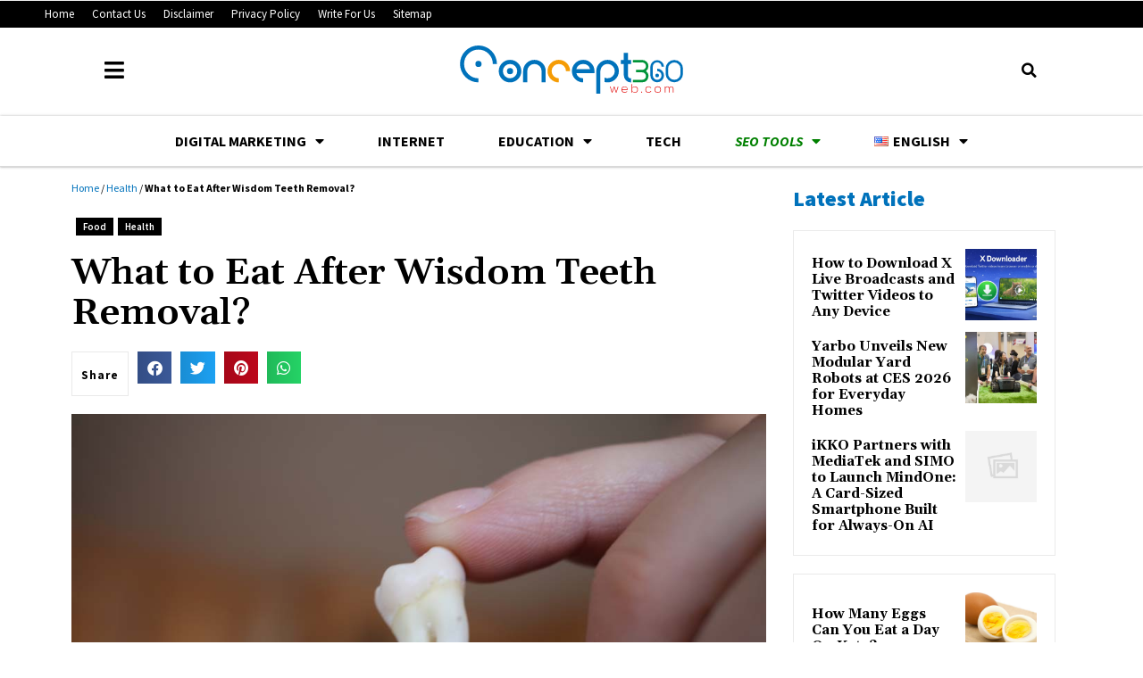

--- FILE ---
content_type: text/html; charset=UTF-8
request_url: https://concept360web.com/health/what-to-eat-after-wisdom-teeth-removal/
body_size: 30629
content:
<!doctype html>
<html lang="en-US">
<head>
	<meta charset="UTF-8">
	<meta name="viewport" content="width=device-width, initial-scale=1">
	<link rel="profile" href="https://gmpg.org/xfn/11">
	<meta name='robots' content='index, follow, max-image-preview:large, max-snippet:-1, max-video-preview:-1' />

	<!-- This site is optimized with the Yoast SEO Premium plugin v21.2 (Yoast SEO v21.5) - https://yoast.com/wordpress/plugins/seo/ -->
	<title>What to Eat After Wisdom Teeth Removal?</title><link rel="preload" as="style" href="https://fonts.googleapis.com/css?family=Source%20Sans%20Pro%3A100%2C100italic%2C200%2C200italic%2C300%2C300italic%2C400%2C400italic%2C500%2C500italic%2C600%2C600italic%2C700%2C700italic%2C800%2C800italic%2C900%2C900italic%7CGelasio%3A100%2C100italic%2C200%2C200italic%2C300%2C300italic%2C400%2C400italic%2C500%2C500italic%2C600%2C600italic%2C700%2C700italic%2C800%2C800italic%2C900%2C900italic&#038;display=swap" /><link rel="stylesheet" href="https://fonts.googleapis.com/css?family=Source%20Sans%20Pro%3A100%2C100italic%2C200%2C200italic%2C300%2C300italic%2C400%2C400italic%2C500%2C500italic%2C600%2C600italic%2C700%2C700italic%2C800%2C800italic%2C900%2C900italic%7CGelasio%3A100%2C100italic%2C200%2C200italic%2C300%2C300italic%2C400%2C400italic%2C500%2C500italic%2C600%2C600italic%2C700%2C700italic%2C800%2C800italic%2C900%2C900italic&#038;display=swap" media="print" onload="this.media='all'" /><noscript><link rel="stylesheet" href="https://fonts.googleapis.com/css?family=Source%20Sans%20Pro%3A100%2C100italic%2C200%2C200italic%2C300%2C300italic%2C400%2C400italic%2C500%2C500italic%2C600%2C600italic%2C700%2C700italic%2C800%2C800italic%2C900%2C900italic%7CGelasio%3A100%2C100italic%2C200%2C200italic%2C300%2C300italic%2C400%2C400italic%2C500%2C500italic%2C600%2C600italic%2C700%2C700italic%2C800%2C800italic%2C900%2C900italic&#038;display=swap" /></noscript>
	<meta name="description" content="In this article we will answer your question, what to eat after wisdom teeth removal? In response, we will tell you about the foods that you can easily....." />
	<link rel="canonical" href="https://concept360web.com/health/what-to-eat-after-wisdom-teeth-removal/" />
	<meta property="og:locale" content="en_US" />
	<meta property="og:type" content="article" />
	<meta property="og:title" content="What to Eat After Wisdom Teeth Removal?" />
	<meta property="og:description" content="In this article we will answer your question, what to eat after wisdom teeth removal? In response, we will tell you about the foods that you can easily....." />
	<meta property="og:url" content="https://concept360web.com/health/what-to-eat-after-wisdom-teeth-removal/" />
	<meta property="og:site_name" content="Concept 360" />
	<meta property="article:publisher" content="https://web.facebook.com/concept360web" />
	<meta property="article:author" content="https://web.facebook.com/RAZAJAN786/" />
	<meta property="article:published_time" content="2021-01-31T05:18:30+00:00" />
	<meta property="article:modified_time" content="2022-02-06T07:53:45+00:00" />
	<meta property="og:image" content="https://concept360web.com/wp-content/uploads/2021/01/What-to-Eat-After-Wisdom-Teeth-Removal.jpg" />
	<meta property="og:image:width" content="1000" />
	<meta property="og:image:height" content="667" />
	<meta property="og:image:type" content="image/jpeg" />
	<meta name="author" content="Ali Raza" />
	<meta name="twitter:card" content="summary_large_image" />
	<meta name="twitter:creator" content="@concept360web" />
	<meta name="twitter:site" content="@concept360web" />
	<meta name="twitter:label1" content="Written by" />
	<meta name="twitter:data1" content="Ali Raza" />
	<meta name="twitter:label2" content="Est. reading time" />
	<meta name="twitter:data2" content="13 minutes" />
	<script type="application/ld+json" class="yoast-schema-graph">{"@context":"https://schema.org","@graph":[{"@type":"Article","@id":"https://concept360web.com/health/what-to-eat-after-wisdom-teeth-removal/#article","isPartOf":{"@id":"https://concept360web.com/health/what-to-eat-after-wisdom-teeth-removal/"},"author":{"name":"Ali Raza","@id":"https://concept360web.com/#/schema/person/087c655d932c580d7a3e2cb09c1a5daa"},"headline":"What to Eat After Wisdom Teeth Removal?","datePublished":"2021-01-31T05:18:30+00:00","dateModified":"2022-02-06T07:53:45+00:00","mainEntityOfPage":{"@id":"https://concept360web.com/health/what-to-eat-after-wisdom-teeth-removal/"},"wordCount":2174,"commentCount":0,"publisher":{"@id":"https://concept360web.com/#organization"},"image":{"@id":"https://concept360web.com/health/what-to-eat-after-wisdom-teeth-removal/#primaryimage"},"thumbnailUrl":"https://concept360web.com/wp-content/uploads/2021/01/What-to-Eat-After-Wisdom-Teeth-Removal.jpg","articleSection":["Food","Health"],"inLanguage":"en-US","potentialAction":[{"@type":"CommentAction","name":"Comment","target":["https://concept360web.com/health/what-to-eat-after-wisdom-teeth-removal/#respond"]}]},{"@type":"WebPage","@id":"https://concept360web.com/health/what-to-eat-after-wisdom-teeth-removal/","url":"https://concept360web.com/health/what-to-eat-after-wisdom-teeth-removal/","name":"What to Eat After Wisdom Teeth Removal?","isPartOf":{"@id":"https://concept360web.com/#website"},"primaryImageOfPage":{"@id":"https://concept360web.com/health/what-to-eat-after-wisdom-teeth-removal/#primaryimage"},"image":{"@id":"https://concept360web.com/health/what-to-eat-after-wisdom-teeth-removal/#primaryimage"},"thumbnailUrl":"https://concept360web.com/wp-content/uploads/2021/01/What-to-Eat-After-Wisdom-Teeth-Removal.jpg","datePublished":"2021-01-31T05:18:30+00:00","dateModified":"2022-02-06T07:53:45+00:00","description":"In this article we will answer your question, what to eat after wisdom teeth removal? In response, we will tell you about the foods that you can easily.....","breadcrumb":{"@id":"https://concept360web.com/health/what-to-eat-after-wisdom-teeth-removal/#breadcrumb"},"inLanguage":"en-US","potentialAction":[{"@type":"ReadAction","target":["https://concept360web.com/health/what-to-eat-after-wisdom-teeth-removal/"]}]},{"@type":"ImageObject","inLanguage":"en-US","@id":"https://concept360web.com/health/what-to-eat-after-wisdom-teeth-removal/#primaryimage","url":"https://concept360web.com/wp-content/uploads/2021/01/What-to-Eat-After-Wisdom-Teeth-Removal.jpg","contentUrl":"https://concept360web.com/wp-content/uploads/2021/01/What-to-Eat-After-Wisdom-Teeth-Removal.jpg","width":1000,"height":667,"caption":"What to Eat After Wisdom Teeth Removal"},{"@type":"BreadcrumbList","@id":"https://concept360web.com/health/what-to-eat-after-wisdom-teeth-removal/#breadcrumb","itemListElement":[{"@type":"ListItem","position":1,"name":"Home","item":"https://concept360web.com/"},{"@type":"ListItem","position":2,"name":"Health","item":"https://concept360web.com/health/"},{"@type":"ListItem","position":3,"name":"What to Eat After Wisdom Teeth Removal?"}]},{"@type":"WebSite","@id":"https://concept360web.com/#website","url":"https://concept360web.com/","name":"Concept 360","description":"","publisher":{"@id":"https://concept360web.com/#organization"},"potentialAction":[{"@type":"SearchAction","target":{"@type":"EntryPoint","urlTemplate":"https://concept360web.com/?s={search_term_string}"},"query-input":"required name=search_term_string"}],"inLanguage":"en-US"},{"@type":"Organization","@id":"https://concept360web.com/#organization","name":"Concept 360","url":"https://concept360web.com/","logo":{"@type":"ImageObject","inLanguage":"en-US","@id":"https://concept360web.com/#/schema/logo/image/","url":"http://concept360web.com/wp-content/uploads/2021/11/Icon.svg","contentUrl":"http://concept360web.com/wp-content/uploads/2021/11/Icon.svg","width":49,"height":49,"caption":"Concept 360"},"image":{"@id":"https://concept360web.com/#/schema/logo/image/"},"sameAs":["https://web.facebook.com/concept360web","https://twitter.com/concept360web","https://www.instagram.com/concept360web/","https://www.pinterest.com/concept360web","https://www.youtube.com/concept360web"]},{"@type":"Person","@id":"https://concept360web.com/#/schema/person/087c655d932c580d7a3e2cb09c1a5daa","name":"Ali Raza","image":{"@type":"ImageObject","inLanguage":"en-US","@id":"https://concept360web.com/#/schema/person/image/","url":"https://secure.gravatar.com/avatar/2ce03bcd5ca4d2fdf3a939d634d4222d84055c40c88da476d2f37eca9f3431e0?s=96&d=mm&r=g","contentUrl":"https://secure.gravatar.com/avatar/2ce03bcd5ca4d2fdf3a939d634d4222d84055c40c88da476d2f37eca9f3431e0?s=96&d=mm&r=g","caption":"Ali Raza"},"sameAs":["https://concept360web.com","https://web.facebook.com/RAZAJAN786/"],"url":"https://concept360web.com/author/hashtag/"}]}</script>
	<!-- / Yoast SEO Premium plugin. -->


<link rel='dns-prefetch' href='//www.googletagmanager.com' />
<link rel='dns-prefetch' href='//pagead2.googlesyndication.com' />
<link href='https://fonts.gstatic.com' crossorigin rel='preconnect' />
<link rel="alternate" type="application/rss+xml" title="Concept 360 &raquo; Feed" href="https://concept360web.com/feed/" />
<link rel="alternate" type="application/rss+xml" title="Concept 360 &raquo; Comments Feed" href="https://concept360web.com/comments/feed/" />
<link rel="alternate" type="application/rss+xml" title="Concept 360 &raquo; What to Eat After Wisdom Teeth Removal? Comments Feed" href="https://concept360web.com/health/what-to-eat-after-wisdom-teeth-removal/feed/" />
<link rel="alternate" title="oEmbed (JSON)" type="application/json+oembed" href="https://concept360web.com/wp-json/oembed/1.0/embed?url=https%3A%2F%2Fconcept360web.com%2Fhealth%2Fwhat-to-eat-after-wisdom-teeth-removal%2F" />
<link rel="alternate" title="oEmbed (XML)" type="text/xml+oembed" href="https://concept360web.com/wp-json/oembed/1.0/embed?url=https%3A%2F%2Fconcept360web.com%2Fhealth%2Fwhat-to-eat-after-wisdom-teeth-removal%2F&#038;format=xml" />
<style id='wp-img-auto-sizes-contain-inline-css'>
img:is([sizes=auto i],[sizes^="auto," i]){contain-intrinsic-size:3000px 1500px}
/*# sourceURL=wp-img-auto-sizes-contain-inline-css */
</style>
<style id='wp-emoji-styles-inline-css'>

	img.wp-smiley, img.emoji {
		display: inline !important;
		border: none !important;
		box-shadow: none !important;
		height: 1em !important;
		width: 1em !important;
		margin: 0 0.07em !important;
		vertical-align: -0.1em !important;
		background: none !important;
		padding: 0 !important;
	}
/*# sourceURL=wp-emoji-styles-inline-css */
</style>
<link rel='stylesheet' id='wp-block-library-css' href='https://concept360web.com/wp-includes/css/dist/block-library/style.min.css?ver=6.9' media='all' />
<style id='global-styles-inline-css'>
:root{--wp--preset--aspect-ratio--square: 1;--wp--preset--aspect-ratio--4-3: 4/3;--wp--preset--aspect-ratio--3-4: 3/4;--wp--preset--aspect-ratio--3-2: 3/2;--wp--preset--aspect-ratio--2-3: 2/3;--wp--preset--aspect-ratio--16-9: 16/9;--wp--preset--aspect-ratio--9-16: 9/16;--wp--preset--color--black: #000000;--wp--preset--color--cyan-bluish-gray: #abb8c3;--wp--preset--color--white: #ffffff;--wp--preset--color--pale-pink: #f78da7;--wp--preset--color--vivid-red: #cf2e2e;--wp--preset--color--luminous-vivid-orange: #ff6900;--wp--preset--color--luminous-vivid-amber: #fcb900;--wp--preset--color--light-green-cyan: #7bdcb5;--wp--preset--color--vivid-green-cyan: #00d084;--wp--preset--color--pale-cyan-blue: #8ed1fc;--wp--preset--color--vivid-cyan-blue: #0693e3;--wp--preset--color--vivid-purple: #9b51e0;--wp--preset--gradient--vivid-cyan-blue-to-vivid-purple: linear-gradient(135deg,rgb(6,147,227) 0%,rgb(155,81,224) 100%);--wp--preset--gradient--light-green-cyan-to-vivid-green-cyan: linear-gradient(135deg,rgb(122,220,180) 0%,rgb(0,208,130) 100%);--wp--preset--gradient--luminous-vivid-amber-to-luminous-vivid-orange: linear-gradient(135deg,rgb(252,185,0) 0%,rgb(255,105,0) 100%);--wp--preset--gradient--luminous-vivid-orange-to-vivid-red: linear-gradient(135deg,rgb(255,105,0) 0%,rgb(207,46,46) 100%);--wp--preset--gradient--very-light-gray-to-cyan-bluish-gray: linear-gradient(135deg,rgb(238,238,238) 0%,rgb(169,184,195) 100%);--wp--preset--gradient--cool-to-warm-spectrum: linear-gradient(135deg,rgb(74,234,220) 0%,rgb(151,120,209) 20%,rgb(207,42,186) 40%,rgb(238,44,130) 60%,rgb(251,105,98) 80%,rgb(254,248,76) 100%);--wp--preset--gradient--blush-light-purple: linear-gradient(135deg,rgb(255,206,236) 0%,rgb(152,150,240) 100%);--wp--preset--gradient--blush-bordeaux: linear-gradient(135deg,rgb(254,205,165) 0%,rgb(254,45,45) 50%,rgb(107,0,62) 100%);--wp--preset--gradient--luminous-dusk: linear-gradient(135deg,rgb(255,203,112) 0%,rgb(199,81,192) 50%,rgb(65,88,208) 100%);--wp--preset--gradient--pale-ocean: linear-gradient(135deg,rgb(255,245,203) 0%,rgb(182,227,212) 50%,rgb(51,167,181) 100%);--wp--preset--gradient--electric-grass: linear-gradient(135deg,rgb(202,248,128) 0%,rgb(113,206,126) 100%);--wp--preset--gradient--midnight: linear-gradient(135deg,rgb(2,3,129) 0%,rgb(40,116,252) 100%);--wp--preset--font-size--small: 13px;--wp--preset--font-size--medium: 20px;--wp--preset--font-size--large: 36px;--wp--preset--font-size--x-large: 42px;--wp--preset--spacing--20: 0.44rem;--wp--preset--spacing--30: 0.67rem;--wp--preset--spacing--40: 1rem;--wp--preset--spacing--50: 1.5rem;--wp--preset--spacing--60: 2.25rem;--wp--preset--spacing--70: 3.38rem;--wp--preset--spacing--80: 5.06rem;--wp--preset--shadow--natural: 6px 6px 9px rgba(0, 0, 0, 0.2);--wp--preset--shadow--deep: 12px 12px 50px rgba(0, 0, 0, 0.4);--wp--preset--shadow--sharp: 6px 6px 0px rgba(0, 0, 0, 0.2);--wp--preset--shadow--outlined: 6px 6px 0px -3px rgb(255, 255, 255), 6px 6px rgb(0, 0, 0);--wp--preset--shadow--crisp: 6px 6px 0px rgb(0, 0, 0);}:where(.is-layout-flex){gap: 0.5em;}:where(.is-layout-grid){gap: 0.5em;}body .is-layout-flex{display: flex;}.is-layout-flex{flex-wrap: wrap;align-items: center;}.is-layout-flex > :is(*, div){margin: 0;}body .is-layout-grid{display: grid;}.is-layout-grid > :is(*, div){margin: 0;}:where(.wp-block-columns.is-layout-flex){gap: 2em;}:where(.wp-block-columns.is-layout-grid){gap: 2em;}:where(.wp-block-post-template.is-layout-flex){gap: 1.25em;}:where(.wp-block-post-template.is-layout-grid){gap: 1.25em;}.has-black-color{color: var(--wp--preset--color--black) !important;}.has-cyan-bluish-gray-color{color: var(--wp--preset--color--cyan-bluish-gray) !important;}.has-white-color{color: var(--wp--preset--color--white) !important;}.has-pale-pink-color{color: var(--wp--preset--color--pale-pink) !important;}.has-vivid-red-color{color: var(--wp--preset--color--vivid-red) !important;}.has-luminous-vivid-orange-color{color: var(--wp--preset--color--luminous-vivid-orange) !important;}.has-luminous-vivid-amber-color{color: var(--wp--preset--color--luminous-vivid-amber) !important;}.has-light-green-cyan-color{color: var(--wp--preset--color--light-green-cyan) !important;}.has-vivid-green-cyan-color{color: var(--wp--preset--color--vivid-green-cyan) !important;}.has-pale-cyan-blue-color{color: var(--wp--preset--color--pale-cyan-blue) !important;}.has-vivid-cyan-blue-color{color: var(--wp--preset--color--vivid-cyan-blue) !important;}.has-vivid-purple-color{color: var(--wp--preset--color--vivid-purple) !important;}.has-black-background-color{background-color: var(--wp--preset--color--black) !important;}.has-cyan-bluish-gray-background-color{background-color: var(--wp--preset--color--cyan-bluish-gray) !important;}.has-white-background-color{background-color: var(--wp--preset--color--white) !important;}.has-pale-pink-background-color{background-color: var(--wp--preset--color--pale-pink) !important;}.has-vivid-red-background-color{background-color: var(--wp--preset--color--vivid-red) !important;}.has-luminous-vivid-orange-background-color{background-color: var(--wp--preset--color--luminous-vivid-orange) !important;}.has-luminous-vivid-amber-background-color{background-color: var(--wp--preset--color--luminous-vivid-amber) !important;}.has-light-green-cyan-background-color{background-color: var(--wp--preset--color--light-green-cyan) !important;}.has-vivid-green-cyan-background-color{background-color: var(--wp--preset--color--vivid-green-cyan) !important;}.has-pale-cyan-blue-background-color{background-color: var(--wp--preset--color--pale-cyan-blue) !important;}.has-vivid-cyan-blue-background-color{background-color: var(--wp--preset--color--vivid-cyan-blue) !important;}.has-vivid-purple-background-color{background-color: var(--wp--preset--color--vivid-purple) !important;}.has-black-border-color{border-color: var(--wp--preset--color--black) !important;}.has-cyan-bluish-gray-border-color{border-color: var(--wp--preset--color--cyan-bluish-gray) !important;}.has-white-border-color{border-color: var(--wp--preset--color--white) !important;}.has-pale-pink-border-color{border-color: var(--wp--preset--color--pale-pink) !important;}.has-vivid-red-border-color{border-color: var(--wp--preset--color--vivid-red) !important;}.has-luminous-vivid-orange-border-color{border-color: var(--wp--preset--color--luminous-vivid-orange) !important;}.has-luminous-vivid-amber-border-color{border-color: var(--wp--preset--color--luminous-vivid-amber) !important;}.has-light-green-cyan-border-color{border-color: var(--wp--preset--color--light-green-cyan) !important;}.has-vivid-green-cyan-border-color{border-color: var(--wp--preset--color--vivid-green-cyan) !important;}.has-pale-cyan-blue-border-color{border-color: var(--wp--preset--color--pale-cyan-blue) !important;}.has-vivid-cyan-blue-border-color{border-color: var(--wp--preset--color--vivid-cyan-blue) !important;}.has-vivid-purple-border-color{border-color: var(--wp--preset--color--vivid-purple) !important;}.has-vivid-cyan-blue-to-vivid-purple-gradient-background{background: var(--wp--preset--gradient--vivid-cyan-blue-to-vivid-purple) !important;}.has-light-green-cyan-to-vivid-green-cyan-gradient-background{background: var(--wp--preset--gradient--light-green-cyan-to-vivid-green-cyan) !important;}.has-luminous-vivid-amber-to-luminous-vivid-orange-gradient-background{background: var(--wp--preset--gradient--luminous-vivid-amber-to-luminous-vivid-orange) !important;}.has-luminous-vivid-orange-to-vivid-red-gradient-background{background: var(--wp--preset--gradient--luminous-vivid-orange-to-vivid-red) !important;}.has-very-light-gray-to-cyan-bluish-gray-gradient-background{background: var(--wp--preset--gradient--very-light-gray-to-cyan-bluish-gray) !important;}.has-cool-to-warm-spectrum-gradient-background{background: var(--wp--preset--gradient--cool-to-warm-spectrum) !important;}.has-blush-light-purple-gradient-background{background: var(--wp--preset--gradient--blush-light-purple) !important;}.has-blush-bordeaux-gradient-background{background: var(--wp--preset--gradient--blush-bordeaux) !important;}.has-luminous-dusk-gradient-background{background: var(--wp--preset--gradient--luminous-dusk) !important;}.has-pale-ocean-gradient-background{background: var(--wp--preset--gradient--pale-ocean) !important;}.has-electric-grass-gradient-background{background: var(--wp--preset--gradient--electric-grass) !important;}.has-midnight-gradient-background{background: var(--wp--preset--gradient--midnight) !important;}.has-small-font-size{font-size: var(--wp--preset--font-size--small) !important;}.has-medium-font-size{font-size: var(--wp--preset--font-size--medium) !important;}.has-large-font-size{font-size: var(--wp--preset--font-size--large) !important;}.has-x-large-font-size{font-size: var(--wp--preset--font-size--x-large) !important;}
/*# sourceURL=global-styles-inline-css */
</style>

<style id='classic-theme-styles-inline-css'>
/*! This file is auto-generated */
.wp-block-button__link{color:#fff;background-color:#32373c;border-radius:9999px;box-shadow:none;text-decoration:none;padding:calc(.667em + 2px) calc(1.333em + 2px);font-size:1.125em}.wp-block-file__button{background:#32373c;color:#fff;text-decoration:none}
/*# sourceURL=/wp-includes/css/classic-themes.min.css */
</style>
<link data-minify="1" rel='stylesheet' id='jet-engine-frontend-css' href='https://concept360web.com/wp-content/cache/min/1/wp-content/plugins/jet-engine/assets/css/frontend.css?ver=1763568029' media='all' />
<link data-minify="1" rel='stylesheet' id='quiz-maker-css' href='https://concept360web.com/wp-content/cache/min/1/wp-content/plugins/quiz-maker/public/css/quiz-maker-public.css?ver=1763568032' media='all' />
<link rel='stylesheet' id='hello-elementor-css' href='https://concept360web.com/wp-content/themes/hello-elementor/style.min.css?ver=2.9.0' media='all' />
<link rel='stylesheet' id='hello-elementor-theme-style-css' href='https://concept360web.com/wp-content/themes/hello-elementor/theme.min.css?ver=2.9.0' media='all' />
<link data-minify="1" rel='stylesheet' id='elementor-icons-css' href='https://concept360web.com/wp-content/cache/min/1/wp-content/plugins/elementor/assets/lib/eicons/css/elementor-icons.min.css?ver=1763568032' media='all' />
<link rel='stylesheet' id='elementor-frontend-css' href='https://concept360web.com/wp-content/plugins/elementor/assets/css/frontend.min.css?ver=3.24.1' media='all' />
<link data-minify="1" rel='stylesheet' id='swiper-css' href='https://concept360web.com/wp-content/cache/min/1/wp-content/plugins/elementor/assets/lib/swiper/v8/css/swiper.min.css?ver=1763568033' media='all' />
<link rel='stylesheet' id='e-swiper-css' href='https://concept360web.com/wp-content/plugins/elementor/assets/css/conditionals/e-swiper.min.css?ver=3.24.1' media='all' />
<link rel='stylesheet' id='elementor-post-11801-css' href='https://concept360web.com/wp-content/uploads/elementor/css/post-11801.css?ver=1763550563' media='all' />
<link rel='stylesheet' id='elementor-pro-css' href='https://concept360web.com/wp-content/plugins/elementor-pro/assets/css/frontend.min.css?ver=3.17.1' media='all' />
<link data-minify="1" rel='stylesheet' id='font-awesome-5-all-css' href='https://concept360web.com/wp-content/cache/min/1/wp-content/plugins/elementor/assets/lib/font-awesome/css/all.min.css?ver=1763568036' media='all' />
<link rel='stylesheet' id='font-awesome-4-shim-css' href='https://concept360web.com/wp-content/plugins/elementor/assets/lib/font-awesome/css/v4-shims.min.css?ver=3.24.1' media='all' />
<link rel='stylesheet' id='elementor-post-11800-css' href='https://concept360web.com/wp-content/uploads/elementor/css/post-11800.css?ver=1763550564' media='all' />
<link data-minify="1" rel='stylesheet' id='quiz-maker-admin-css' href='https://concept360web.com/wp-content/cache/min/1/wp-content/plugins/quiz-maker/admin/css/admin.css?ver=1763568037' media='all' />
<link rel='stylesheet' id='elementor-post-11886-css' href='https://concept360web.com/wp-content/uploads/elementor/css/post-11886.css?ver=1763550564' media='all' />
<link rel='stylesheet' id='elementor-post-11810-css' href='https://concept360web.com/wp-content/uploads/elementor/css/post-11810.css?ver=1763550587' media='all' />
<link rel='stylesheet' id='elementor-post-12700-css' href='https://concept360web.com/wp-content/uploads/elementor/css/post-12700.css?ver=1763550565' media='all' />

<link rel='stylesheet' id='elementor-icons-shared-0-css' href='https://concept360web.com/wp-content/plugins/elementor/assets/lib/font-awesome/css/fontawesome.min.css?ver=5.15.3' media='all' />
<link data-minify="1" rel='stylesheet' id='elementor-icons-fa-solid-css' href='https://concept360web.com/wp-content/cache/min/1/wp-content/plugins/elementor/assets/lib/font-awesome/css/solid.min.css?ver=1763568037' media='all' />
<link data-minify="1" rel='stylesheet' id='elementor-icons-fa-brands-css' href='https://concept360web.com/wp-content/cache/min/1/wp-content/plugins/elementor/assets/lib/font-awesome/css/brands.min.css?ver=1763568037' media='all' />
<link rel="preconnect" href="https://fonts.gstatic.com/" crossorigin><script src="https://concept360web.com/wp-content/plugins/elementor/assets/lib/font-awesome/js/v4-shims.min.js?ver=3.24.1" id="font-awesome-4-shim-js"></script>

<!-- Google tag (gtag.js) snippet added by Site Kit -->
<!-- Google Analytics snippet added by Site Kit -->
<script src="https://www.googletagmanager.com/gtag/js?id=G-4T1LT9YLXF" id="google_gtagjs-js" async></script>
<script id="google_gtagjs-js-after">
window.dataLayer = window.dataLayer || [];function gtag(){dataLayer.push(arguments);}
gtag("set","linker",{"domains":["concept360web.com"]});
gtag("js", new Date());
gtag("set", "developer_id.dZTNiMT", true);
gtag("config", "G-4T1LT9YLXF");
//# sourceURL=google_gtagjs-js-after
</script>
<link rel="https://api.w.org/" href="https://concept360web.com/wp-json/" /><link rel="alternate" title="JSON" type="application/json" href="https://concept360web.com/wp-json/wp/v2/posts/5047" /><link rel="EditURI" type="application/rsd+xml" title="RSD" href="https://concept360web.com/xmlrpc.php?rsd" />
<meta name="generator" content="WordPress 6.9" />
<link rel='shortlink' href='https://concept360web.com/?p=5047' />
<meta name="generator" content="Site Kit by Google 1.171.0" />
<!-- Google AdSense meta tags added by Site Kit -->
<meta name="google-adsense-platform-account" content="ca-host-pub-2644536267352236">
<meta name="google-adsense-platform-domain" content="sitekit.withgoogle.com">
<!-- End Google AdSense meta tags added by Site Kit -->
<meta name="generator" content="Elementor 3.24.1; features: additional_custom_breakpoints; settings: css_print_method-external, google_font-enabled, font_display-auto">
			<style>
				.e-con.e-parent:nth-of-type(n+4):not(.e-lazyloaded):not(.e-no-lazyload),
				.e-con.e-parent:nth-of-type(n+4):not(.e-lazyloaded):not(.e-no-lazyload) * {
					background-image: none !important;
				}
				@media screen and (max-height: 1024px) {
					.e-con.e-parent:nth-of-type(n+3):not(.e-lazyloaded):not(.e-no-lazyload),
					.e-con.e-parent:nth-of-type(n+3):not(.e-lazyloaded):not(.e-no-lazyload) * {
						background-image: none !important;
					}
				}
				@media screen and (max-height: 640px) {
					.e-con.e-parent:nth-of-type(n+2):not(.e-lazyloaded):not(.e-no-lazyload),
					.e-con.e-parent:nth-of-type(n+2):not(.e-lazyloaded):not(.e-no-lazyload) * {
						background-image: none !important;
					}
				}
			</style>
			
<!-- Google AdSense snippet added by Site Kit -->
<script async src="https://pagead2.googlesyndication.com/pagead/js/adsbygoogle.js?client=ca-pub-6927346110441468&amp;host=ca-host-pub-2644536267352236" crossorigin="anonymous"></script>

<!-- End Google AdSense snippet added by Site Kit -->
<link rel="icon" href="https://concept360web.com/wp-content/uploads/2021/11/Icon.svg" sizes="32x32" />
<link rel="icon" href="https://concept360web.com/wp-content/uploads/2021/11/Icon.svg" sizes="192x192" />
<link rel="apple-touch-icon" href="https://concept360web.com/wp-content/uploads/2021/11/Icon.svg" />
<meta name="msapplication-TileImage" content="https://concept360web.com/wp-content/uploads/2021/11/Icon.svg" />
<noscript><style id="rocket-lazyload-nojs-css">.rll-youtube-player, [data-lazy-src]{display:none !important;}</style></noscript>	
	<!-- Yandex.RTB -->
<script>window.yaContextCb=window.yaContextCb||[]</script>
<script src="https://yandex.ru/ads/system/context.js" async></script>
	
	
	
	
	<script async src="https://fundingchoicesmessages.google.com/i/pub-6927346110441468?ers=1" nonce="xc0_otJL80fvDCOUYcZ98g"></script><script nonce="xc0_otJL80fvDCOUYcZ98g">(function() {function signalGooglefcPresent() {if (!window.frames['googlefcPresent']) {if (document.body) {const iframe = document.createElement('iframe'); iframe.style = 'width: 0; height: 0; border: none; z-index: -1000; left: -1000px; top: -1000px;'; iframe.style.display = 'none'; iframe.name = 'googlefcPresent'; document.body.appendChild(iframe);} else {setTimeout(signalGooglefcPresent, 0);}}}signalGooglefcPresent();})();
	
	</script>
	
<meta name="linkmarket-verification" content="788b0023b9aae4daea1b44a024fc6abc" />

	
	

	
	
	
	
	
	
	
	
	
	
<link rel='stylesheet' id='widget-image-css' href='https://concept360web.com/wp-content/plugins/elementor/assets/css/widget-image.min.css?ver=3.24.1' media='all' />
<link rel='stylesheet' id='widget-spacer-css' href='https://concept360web.com/wp-content/plugins/elementor/assets/css/widget-spacer.min.css?ver=3.24.1' media='all' />
<link rel='stylesheet' id='widget-text-editor-css' href='https://concept360web.com/wp-content/plugins/elementor/assets/css/widget-text-editor.min.css?ver=3.24.1' media='all' />
<link rel='stylesheet' id='widget-heading-css' href='https://concept360web.com/wp-content/plugins/elementor/assets/css/widget-heading.min.css?ver=3.24.1' media='all' />
<link rel='stylesheet' id='widget-social-icons-css' href='https://concept360web.com/wp-content/plugins/elementor/assets/css/widget-social-icons.min.css?ver=3.24.1' media='all' />
<link rel='stylesheet' id='e-apple-webkit-css' href='https://concept360web.com/wp-content/plugins/elementor/assets/css/conditionals/apple-webkit.min.css?ver=3.24.1' media='all' />
<link rel='stylesheet' id='widget-icon-list-css' href='https://concept360web.com/wp-content/plugins/elementor/assets/css/widget-icon-list.min.css?ver=3.24.1' media='all' />
</head>
<body class="wp-singular post-template-default single single-post postid-5047 single-format-standard wp-custom-logo wp-theme-hello-elementor elementor-default elementor-kit-11801 elementor-page-11810">


<a class="skip-link screen-reader-text" href="#content">Skip to content</a>

		<div data-elementor-type="header" data-elementor-id="11800" class="elementor elementor-11800 elementor-location-header" data-elementor-post-type="elementor_library">
					<div class="elementor-section-wrap">
								<section class="elementor-section elementor-top-section elementor-element elementor-element-5179e40 elementor-section-boxed elementor-section-height-default elementor-section-height-default" data-id="5179e40" data-element_type="section" id="top">
						<div class="elementor-container elementor-column-gap-default">
					<div class="elementor-column elementor-col-100 elementor-top-column elementor-element elementor-element-980f336" data-id="980f336" data-element_type="column">
			<div class="elementor-widget-wrap">
							</div>
		</div>
					</div>
		</section>
				<header class="elementor-section elementor-top-section elementor-element elementor-element-a5eeb8e elementor-section-full_width elementor-section-height-default elementor-section-height-default" data-id="a5eeb8e" data-element_type="section" id="top" data-settings="{&quot;sticky&quot;:&quot;top&quot;,&quot;sticky_on&quot;:[&quot;tablet&quot;,&quot;mobile&quot;],&quot;background_background&quot;:&quot;classic&quot;,&quot;sticky_offset&quot;:0,&quot;sticky_effects_offset&quot;:0}">
						<div class="elementor-container elementor-column-gap-default">
					<div class="elementor-column elementor-col-100 elementor-top-column elementor-element elementor-element-d7486ac" data-id="d7486ac" data-element_type="column">
			<div class="elementor-widget-wrap elementor-element-populated">
						<div class="elementor-element elementor-element-d5539a4 elementor-nav-menu--dropdown-none elementor-hidden-mobile elementor-widget elementor-widget-nav-menu" data-id="d5539a4" data-element_type="widget" data-settings="{&quot;layout&quot;:&quot;horizontal&quot;,&quot;submenu_icon&quot;:{&quot;value&quot;:&quot;&lt;i class=\&quot;fas fa-caret-down\&quot;&gt;&lt;\/i&gt;&quot;,&quot;library&quot;:&quot;fa-solid&quot;}}" data-widget_type="nav-menu.default">
				<div class="elementor-widget-container">
						<nav class="elementor-nav-menu--main elementor-nav-menu__container elementor-nav-menu--layout-horizontal e--pointer-underline e--animation-fade">
				<ul id="menu-1-d5539a4" class="elementor-nav-menu"><li class="menu-item menu-item-type-post_type menu-item-object-page menu-item-home menu-item-13135"><a href="https://concept360web.com/" class="elementor-item">Home</a></li>
<li class="menu-item menu-item-type-post_type menu-item-object-page menu-item-13137"><a href="https://concept360web.com/contact-us/" class="elementor-item">Contact Us</a></li>
<li class="menu-item menu-item-type-post_type menu-item-object-page menu-item-13138"><a href="https://concept360web.com/disclaimers/" class="elementor-item">Disclaimer</a></li>
<li class="menu-item menu-item-type-post_type menu-item-object-page menu-item-13140"><a href="https://concept360web.com/privacy-policy/" class="elementor-item">Privacy Policy</a></li>
<li class="menu-item menu-item-type-post_type menu-item-object-page menu-item-16130"><a href="https://concept360web.com/write-for-us/" class="elementor-item">Write For Us</a></li>
<li class="menu-item menu-item-type-post_type menu-item-object-page menu-item-16333"><a href="https://concept360web.com/sitemap/" class="elementor-item">Sitemap</a></li>
</ul>			</nav>
						<nav class="elementor-nav-menu--dropdown elementor-nav-menu__container" aria-hidden="true">
				<ul id="menu-2-d5539a4" class="elementor-nav-menu"><li class="menu-item menu-item-type-post_type menu-item-object-page menu-item-home menu-item-13135"><a href="https://concept360web.com/" class="elementor-item" tabindex="-1">Home</a></li>
<li class="menu-item menu-item-type-post_type menu-item-object-page menu-item-13137"><a href="https://concept360web.com/contact-us/" class="elementor-item" tabindex="-1">Contact Us</a></li>
<li class="menu-item menu-item-type-post_type menu-item-object-page menu-item-13138"><a href="https://concept360web.com/disclaimers/" class="elementor-item" tabindex="-1">Disclaimer</a></li>
<li class="menu-item menu-item-type-post_type menu-item-object-page menu-item-13140"><a href="https://concept360web.com/privacy-policy/" class="elementor-item" tabindex="-1">Privacy Policy</a></li>
<li class="menu-item menu-item-type-post_type menu-item-object-page menu-item-16130"><a href="https://concept360web.com/write-for-us/" class="elementor-item" tabindex="-1">Write For Us</a></li>
<li class="menu-item menu-item-type-post_type menu-item-object-page menu-item-16333"><a href="https://concept360web.com/sitemap/" class="elementor-item" tabindex="-1">Sitemap</a></li>
</ul>			</nav>
				</div>
				</div>
				<div class="elementor-element elementor-element-773b0b9 elementor-widget__width-initial elementor-widget elementor-widget-ucaddon_ue_side_menu" data-id="773b0b9" data-element_type="widget" data-widget_type="ucaddon_ue_side_menu.default">
				<div class="elementor-widget-container">
			<!-- start Side Menu -->
			<style type="text/css">/* widget: Side Menu */

#uc_ue_side_menu_elementor_773b0b9 *
{
  box-sizing:border-box;
  -webkit-box-sizing: border-box;
  -moz-box-sizing: border-box;
}

body.uc-menu-push{
  	transition: padding-left 0.5s, padding-right 0.5s;
}

#uc_ue_side_menu_elementor_773b0b9 .uc-side-menu-wrapper
{
  position:relative;
}


#uc_ue_side_menu_elementor_773b0b9 .menu-right-open {
	width: 300px;
	top: 0;
	right: 0;
	margin-right: 0px;
	margin-left: 0px;
	transition: 0.5s;
	z-index: 200;
	position: fixed;
}

#uc_ue_side_menu_elementor_773b0b9 .menu-right-close {
	width: 300px;
	top: 0;
	right: 0;
	margin-right: -300px;
	transition: 0.5s;
	z-index: 1;
	height: 100%;
	position: fixed;
}

#uc_ue_side_menu_elementor_773b0b9 .menu-left-open {
	width: 300px;
	top: 0;
	left: 0;
	margin-right: 0px;
	margin-left: 0px;
	transition: 0.5s;
	z-index: 200;
	height: 100%;
	position: fixed;
}

#uc_ue_side_menu_elementor_773b0b9 .menu-left-close {
	width: 300px;
	top: 0;
	left: 0;
	margin-left: -300px;
	transition: 0.5s;
	z-index: 1;
	height: 100%;
	position: fixed;
}

	
#uc_ue_side_menu_elementor_773b0b9 .collapsed .uc-menu-item-pointer:after {
	content: "►";
    display: inline-block;
    background-repeat: no-repeat;
    background-position: center;
    background-size:contain;
    margin:0px 15px;
    vertical-align: middle;
    font-size:10px;
}

#uc_ue_side_menu_elementor_773b0b9 .expanded .uc-menu-item-pointer:after {
	content: "▼";
    display: inline-block;
    background-repeat: no-repeat;
    background-position: center;
    background-size:contain;
    margin:0px 15px;
    vertical-align: middle;
    font-size:10px;
}
 
	






#uc_ue_side_menu_elementor_773b0b9 .uc-side-menu-items
{
  position:relative;
  height:100vh;
  overflow-x: hidden;
  transition:1s;
}

#uc_ue_side_menu_elementor_773b0b9 .open_side_menu
{
  cursor:pointer;
  display:flex;
  align-items:center;
  justify-content:center;
  transition:1s;
}

#uc_ue_side_menu_elementor_773b0b9 .uc-side-menu-title
{
  text-align:left;
}

.menu-left-open .uc-close-side-menu, .menu-right-open .uc-close-side-menu
{
  display:flex;
  opacity:1;
}

.menu-left-close .uc-close-side-menu, .menu-right-close .uc-close-side-menu
{
  display:none;
}

#uc_ue_side_menu_elementor_773b0b9 .menu-left-open .ue_side_menu_overlay, #uc_ue_side_menu_elementor_773b0b9 .menu-right-open .ue_side_menu_overlay
{
  display:block;
  opacity:1;
  transition:1s;
}

#uc_ue_side_menu_elementor_773b0b9 .menu-left-close .ue_side_menu_overlay, #uc_ue_side_menu_elementor_773b0b9 .menu-right-close .ue_side_menu_overlay
{
  display:none;
  opacity:0;
  transition:1s;
}

#uc_ue_side_menu_elementor_773b0b9 .uc-close-side-menu
{
  position:absolute;
  right:140px;
  cursor:pointer;
  justify-content:center;
  align-items:center;
  z-index:1;
}


#uc_ue_side_menu_elementor_773b0b9 .uc-side-menu-items ul
{
  padding:0px;
  margin:0px;
  list-style:none;
}

#uc_ue_side_menu_elementor_773b0b9 .uc-side-menu-items ul a
{
  display:block;
  text-decoration:none;
}


#uc_ue_side_menu_elementor_773b0b9 .sub-menu {
    overflow: hidden;
    list-style: none;
    height: auto;
    transition: 0.5s;
}

#uc_ue_side_menu_elementor_773b0b9 .side-menu-search-holder
{
  display:flex;
  overflow:hidden;
}

#uc_ue_side_menu_elementor_773b0b9 .side-menu-search-holder input
{
  border:none;
  border-radius:0px;
  flex:1;
  min-width: 0;
  
}
#uc_ue_side_menu_elementor_773b0b9 .side-menu-search-holder button
{
  border:none;
  display:flex;
  cursor:pointer;
  align-items:center;
  justify-content:center;
  border-radius:0px;
  flex-grow: 0;
  flex-shrink: 0;
}

#uc_ue_side_menu_elementor_773b0b9 .side-menu-buttons
{
  display:flex;
}

#uc_ue_side_menu_elementor_773b0b9 .side-menu-button
{
  flex:1;
  text-align:center;
  text-decoration:none;
}

.side-menu-button
{
  font-size:12px;
}


#uc_ue_side_menu_elementor_773b0b9  .ue_side_menu_overlay
{
  position:fixed;
  top:0;
  bottom:0;
  left:0;
  right:0;
  transition:1s;
  opacity:0;
}



/* On screens that are 768px */
@media screen and (max-width: 768px) {
  
#uc_ue_side_menu_elementor_773b0b9 .menu-right-open {
	width: ;
}

#uc_ue_side_menu_elementor_773b0b9 .menu-right-close {
	width: ;
	margin-right: -;

}

#uc_ue_side_menu_elementor_773b0b9 .menu-left-open {
	width: ;
	
}

#uc_ue_side_menu_elementor_773b0b9 .menu-left-close {
	width: ;
	margin-left: -;

}

/* On screens that are 420px */
@media screen and (max-width: 420px) {
  
#uc_ue_side_menu_elementor_773b0b9 .menu-right-open {
	width: ;
}

#uc_ue_side_menu_elementor_773b0b9 .menu-right-close {
	width: ;
	margin-right: -;

}

#uc_ue_side_menu_elementor_773b0b9 .menu-left-open {
	width: ;
	
}

#uc_ue_side_menu_elementor_773b0b9 .menu-left-close {
	width: ;
	margin-left: -;
}
  
}

</style>

			<div id="uc_ue_side_menu_elementor_773b0b9" class="uc-side-menu-main-wrapper" data-closeonbody="true" data-push="false" data-expand="false" data-clickable="true">
     
      <div class="uc-menu-button-wrapper" style="display:flex; justify-content:center;">
          <div class="open_side_menu"><i class='fas fa-bars'></i></div>
      </div>
	  
      <div class="uc-side-menu-wrapper menu-left-close">
        			        
                     <div class="uc-close-side-menu"><i class='fas fa-times'></i></div>
        
          <div class="side-menu-holder">
              <div class="uc-side-menu-items">
                  <div class="uc-header">
                      
                                            
                  </div>
                
                                    <div class="side-menu-search">
                    <div class="side-menu-search-holder">
                      <input type="text" class="side-menu-search-input" placeholder="Search..." data-urlbase="https://concept360web.com/">
                      <button class="side-menu-search-button-search"><i class='fas fa-search'></i></button>
                    </div>
                  </div>
                                  
                                  
                  <ul id="menu-main-menu" class="uc-list-menu"><li id="menu-item-16133" class="menu-item menu-item-type-taxonomy menu-item-object-category menu-item-has-children menu-item-16133"><a href="https://concept360web.com/marketing/">Digital Marketing</a>
<ul class="sub-menu">
	<li id="menu-item-16945" class="menu-item menu-item-type-taxonomy menu-item-object-category menu-item-16945"><a href="https://concept360web.com/seo/">SEO</a></li>
	<li id="menu-item-16132" class="menu-item menu-item-type-taxonomy menu-item-object-category menu-item-16132"><a href="https://concept360web.com/social-media/">Social Media</a></li>
</ul>
</li>
<li id="menu-item-16725" class="menu-item menu-item-type-taxonomy menu-item-object-category menu-item-16725"><a href="https://concept360web.com/internet/">Internet</a></li>
<li id="menu-item-3789" class="menu-item menu-item-type-taxonomy menu-item-object-category menu-item-has-children menu-item-3789"><a href="https://concept360web.com/edu/">Education</a>
<ul class="sub-menu">
	<li id="menu-item-50391" class="menu-item menu-item-type-taxonomy menu-item-object-category menu-item-50391"><a href="https://concept360web.com/edu/akueb/">AKU-EB</a></li>
	<li id="menu-item-51322" class="menu-item menu-item-type-taxonomy menu-item-object-category menu-item-has-children menu-item-51322"><a href="https://concept360web.com/edu/caie/">CAIE</a>
	<ul class="sub-menu">
		<li id="menu-item-51437" class="menu-item menu-item-type-taxonomy menu-item-object-post_tag menu-item-51437"><a href="https://concept360web.com/tag/as-and-a-level/">AS and A Level</a></li>
		<li id="menu-item-51438" class="menu-item menu-item-type-taxonomy menu-item-object-post_tag menu-item-51438"><a href="https://concept360web.com/tag/o-level/">O Level</a></li>
		<li id="menu-item-51436" class="menu-item menu-item-type-taxonomy menu-item-object-post_tag menu-item-51436"><a href="https://concept360web.com/tag/igcse/">IGCSE</a></li>
		<li id="menu-item-51439" class="menu-item menu-item-type-taxonomy menu-item-object-post_tag menu-item-51439"><a href="https://concept360web.com/tag/pre-u/">Pre-U</a></li>
	</ul>
</li>
	<li id="menu-item-51524" class="menu-item menu-item-type-custom menu-item-object-custom menu-item-has-children menu-item-51524"><a>Kangaroo Past Papers</a>
	<ul class="sub-menu">
		<li id="menu-item-51516" class="menu-item menu-item-type-post_type menu-item-object-post menu-item-51516"><a href="https://concept360web.com/edu/kangaroo-past-papers/">Kangaroo Past Papers</a></li>
		<li id="menu-item-51522" class="menu-item menu-item-type-post_type menu-item-object-post menu-item-51522"><a href="https://concept360web.com/edu/grey-kangaroo-past-papers/">Grey Kangaroo</a></li>
		<li id="menu-item-51523" class="menu-item menu-item-type-post_type menu-item-object-post menu-item-51523"><a href="https://concept360web.com/edu/pink-kangaroo-past-papers/">Pink Kangaroo</a></li>
	</ul>
</li>
	<li id="menu-item-7584" class="menu-item menu-item-type-taxonomy menu-item-object-category menu-item-7584"><a href="https://concept360web.com/mcqs/">MCQs</a></li>
	<li id="menu-item-51511" class="menu-item menu-item-type-taxonomy menu-item-object-category menu-item-51511"><a href="https://concept360web.com/edu/pu/">Punjab University</a></li>
	<li id="menu-item-14310" class="menu-item menu-item-type-custom menu-item-object-custom menu-item-14310"><a href="https://concept360web.com/class-notes/adamjee-notes-for-all-classes/">Sindh Board</a></li>
	<li id="menu-item-7542" class="menu-item menu-item-type-taxonomy menu-item-object-category menu-item-7542"><a href="https://concept360web.com/vu-uni/">VU University</a></li>
</ul>
</li>
<li id="menu-item-18563" class="menu-item menu-item-type-taxonomy menu-item-object-category menu-item-18563"><a href="https://concept360web.com/tech/">Tech</a></li>
<li id="menu-item-29582" class="seo-tools menu-item menu-item-type-custom menu-item-object-custom menu-item-has-children menu-item-29582"><a target="_blank" href="https://concept360web.com/tool/">SEO Tools</a>
<ul class="sub-menu">
	<li id="menu-item-49090" class="menu-item menu-item-type-custom menu-item-object-custom menu-item-49090"><a href="https://concept360web.com/tools/">Other Tools</a></li>
</ul>
</li>
<li id="menu-item-18275" class="pll-parent-menu-item menu-item menu-item-type-custom menu-item-object-custom current-menu-parent menu-item-has-children menu-item-18275"><a href="#pll_switcher"><img src="data:image/svg+xml,%3Csvg%20xmlns='http://www.w3.org/2000/svg'%20viewBox='0%200%2016%2011'%3E%3C/svg%3E" alt="English" width="16" height="11" style="width: 16px; height: 11px;" data-lazy-src="[data-uri]" /><noscript><img loading="lazy" src="[data-uri]" alt="English" width="16" height="11" style="width: 16px; height: 11px;" /></noscript><span style="margin-left:0.3em;">English</span></a>
<ul class="sub-menu">
	<li id="menu-item-18275-en" class="lang-item lang-item-8691 lang-item-en current-lang lang-item-first menu-item menu-item-type-custom menu-item-object-custom menu-item-18275-en"><a href="https://concept360web.com/health/what-to-eat-after-wisdom-teeth-removal/" hreflang="en-US" lang="en-US"><img src="data:image/svg+xml,%3Csvg%20xmlns='http://www.w3.org/2000/svg'%20viewBox='0%200%2016%2011'%3E%3C/svg%3E" alt="English" width="16" height="11" style="width: 16px; height: 11px;" data-lazy-src="[data-uri]" /><noscript><img loading="lazy" src="[data-uri]" alt="English" width="16" height="11" style="width: 16px; height: 11px;" /></noscript><span style="margin-left:0.3em;">English</span></a></li>
	<li id="menu-item-18275-id" class="lang-item lang-item-12067 lang-item-id no-translation menu-item menu-item-type-custom menu-item-object-custom menu-item-18275-id"><a href="https://concept360web.com/id/home-bahasa-indonesia/" hreflang="id-ID" lang="id-ID"><img src="data:image/svg+xml,%3Csvg%20xmlns='http://www.w3.org/2000/svg'%20viewBox='0%200%2016%2011'%3E%3C/svg%3E" alt="Bahasa Indonesia" width="16" height="11" style="width: 16px; height: 11px;" data-lazy-src="[data-uri]" /><noscript><img loading="lazy" src="[data-uri]" alt="Bahasa Indonesia" width="16" height="11" style="width: 16px; height: 11px;" /></noscript><span style="margin-left:0.3em;">Bahasa Indonesia</span></a></li>
	<li id="menu-item-18275-de" class="lang-item lang-item-12114 lang-item-de no-translation menu-item menu-item-type-custom menu-item-object-custom menu-item-18275-de"><a href="https://concept360web.com/de/" hreflang="de-DE" lang="de-DE"><img src="data:image/svg+xml,%3Csvg%20xmlns='http://www.w3.org/2000/svg'%20viewBox='0%200%2016%2011'%3E%3C/svg%3E" alt="Deutsch" width="16" height="11" style="width: 16px; height: 11px;" data-lazy-src="[data-uri]" /><noscript><img loading="lazy" src="[data-uri]" alt="Deutsch" width="16" height="11" style="width: 16px; height: 11px;" /></noscript><span style="margin-left:0.3em;">Deutsch</span></a></li>
	<li id="menu-item-18275-ru" class="lang-item lang-item-12132 lang-item-ru no-translation menu-item menu-item-type-custom menu-item-object-custom menu-item-18275-ru"><a href="https://concept360web.com/ru/" hreflang="ru-RU" lang="ru-RU"><img src="data:image/svg+xml,%3Csvg%20xmlns='http://www.w3.org/2000/svg'%20viewBox='0%200%2016%2011'%3E%3C/svg%3E" alt="Русский" width="16" height="11" style="width: 16px; height: 11px;" data-lazy-src="[data-uri]" /><noscript><img loading="lazy" src="[data-uri]" alt="Русский" width="16" height="11" style="width: 16px; height: 11px;" /></noscript><span style="margin-left:0.3em;">Русский</span></a></li>
	<li id="menu-item-18275-ur" class="lang-item lang-item-12149 lang-item-ur no-translation menu-item menu-item-type-custom menu-item-object-custom menu-item-18275-ur"><a href="https://concept360web.com/ur/" hreflang="ur" lang="ur"><img src="data:image/svg+xml,%3Csvg%20xmlns='http://www.w3.org/2000/svg'%20viewBox='0%200%2016%2011'%3E%3C/svg%3E" alt="اردو" width="16" height="11" style="width: 16px; height: 11px;" data-lazy-src="[data-uri]" /><noscript><img loading="lazy" src="[data-uri]" alt="اردو" width="16" height="11" style="width: 16px; height: 11px;" /></noscript><span style="margin-left:0.3em;">اردو</span></a></li>
	<li id="menu-item-18275-ja" class="lang-item lang-item-12363 lang-item-ja no-translation menu-item menu-item-type-custom menu-item-object-custom menu-item-18275-ja"><a href="https://concept360web.com/ja/" hreflang="ja" lang="ja"><img src="data:image/svg+xml,%3Csvg%20xmlns='http://www.w3.org/2000/svg'%20viewBox='0%200%2016%2011'%3E%3C/svg%3E" alt="日本語" width="16" height="11" style="width: 16px; height: 11px;" data-lazy-src="[data-uri]" /><noscript><img loading="lazy" src="[data-uri]" alt="日本語" width="16" height="11" style="width: 16px; height: 11px;" /></noscript><span style="margin-left:0.3em;">日本語</span></a></li>
	<li id="menu-item-18275-uk" class="lang-item lang-item-12657 lang-item-uk no-translation menu-item menu-item-type-custom menu-item-object-custom menu-item-18275-uk"><a href="https://concept360web.com/uk/" hreflang="uk" lang="uk"><img src="data:image/svg+xml,%3Csvg%20xmlns='http://www.w3.org/2000/svg'%20viewBox='0%200%2016%2011'%3E%3C/svg%3E" alt="Українська" width="16" height="11" style="width: 16px; height: 11px;" data-lazy-src="[data-uri]" /><noscript><img loading="lazy" src="[data-uri]" alt="Українська" width="16" height="11" style="width: 16px; height: 11px;" /></noscript><span style="margin-left:0.3em;">Українська</span></a></li>
</ul>
</li>
</ul>
                
                  		
                
              </div>
          </div>
      </div>
  
</div>
			<!-- end Side Menu -->		</div>
				</div>
				<div class="elementor-element elementor-element-15a5b8b elementor-widget__width-initial elementor-widget elementor-widget-theme-site-logo elementor-widget-image" data-id="15a5b8b" data-element_type="widget" data-widget_type="theme-site-logo.default">
				<div class="elementor-widget-container">
								<div class="elementor-image">
								<a href="https://concept360web.com/">
			<img width="500" height="108" src="data:image/svg+xml,%3Csvg%20xmlns='http://www.w3.org/2000/svg'%20viewBox='0%200%20500%20108'%3E%3C/svg%3E" class="attachment-full size-full wp-image-12378" alt="concept 360 logo" data-lazy-src="https://concept360web.com/wp-content/uploads/2021/11/logo1.svg" /><noscript><img loading="lazy" width="500" height="108" src="https://concept360web.com/wp-content/uploads/2021/11/logo1.svg" class="attachment-full size-full wp-image-12378" alt="concept 360 logo" /></noscript>				</a>
										</div>
						</div>
				</div>
				<div class="elementor-element elementor-element-b561421 elementor-search-form--skin-full_screen elementor-widget__width-initial elementor-widget elementor-widget-search-form" data-id="b561421" data-element_type="widget" data-settings="{&quot;skin&quot;:&quot;full_screen&quot;}" data-widget_type="search-form.default">
				<div class="elementor-widget-container">
					<form class="elementor-search-form" action="https://concept360web.com/" method="get" role="search">
									<div class="elementor-search-form__toggle" tabindex="0" role="button">
				<i aria-hidden="true" class="fas fa-search"></i>				<span class="elementor-screen-only">Search</span>
			</div>
						<div class="elementor-search-form__container">
				<label class="elementor-screen-only" for="elementor-search-form-b561421">Search</label>

				
				<input id="elementor-search-form-b561421" placeholder="Search..." class="elementor-search-form__input" type="search" name="s" value="">
				
				
								<div class="dialog-lightbox-close-button dialog-close-button" role="button" tabindex="0">
					<i aria-hidden="true" class="eicon-close"></i>					<span class="elementor-screen-only">Close this search box.</span>
				</div>
							</div>
		</form>
				</div>
				</div>
				<div class="elementor-element elementor-element-bb5b1fe elementor-hidden-tablet elementor-hidden-mobile elementor-widget elementor-widget-spacer" data-id="bb5b1fe" data-element_type="widget" data-widget_type="spacer.default">
				<div class="elementor-widget-container">
					<div class="elementor-spacer">
			<div class="elementor-spacer-inner"></div>
		</div>
				</div>
				</div>
				<div class="elementor-element elementor-element-a9f220c elementor-nav-menu__align-center elementor-hidden-tablet elementor-hidden-mobile elementor-nav-menu--dropdown-tablet elementor-nav-menu__text-align-aside elementor-nav-menu--toggle elementor-nav-menu--burger elementor-widget elementor-widget-nav-menu" data-id="a9f220c" data-element_type="widget" data-settings="{&quot;layout&quot;:&quot;horizontal&quot;,&quot;submenu_icon&quot;:{&quot;value&quot;:&quot;&lt;i class=\&quot;fas fa-caret-down\&quot;&gt;&lt;\/i&gt;&quot;,&quot;library&quot;:&quot;fa-solid&quot;},&quot;toggle&quot;:&quot;burger&quot;}" data-widget_type="nav-menu.default">
				<div class="elementor-widget-container">
						<nav class="elementor-nav-menu--main elementor-nav-menu__container elementor-nav-menu--layout-horizontal e--pointer-none">
				<ul id="menu-1-a9f220c" class="elementor-nav-menu"><li class="menu-item menu-item-type-taxonomy menu-item-object-category menu-item-has-children menu-item-16133"><a href="https://concept360web.com/marketing/" class="elementor-item">Digital Marketing</a>
<ul class="sub-menu elementor-nav-menu--dropdown">
	<li class="menu-item menu-item-type-taxonomy menu-item-object-category menu-item-16945"><a href="https://concept360web.com/seo/" class="elementor-sub-item">SEO</a></li>
	<li class="menu-item menu-item-type-taxonomy menu-item-object-category menu-item-16132"><a href="https://concept360web.com/social-media/" class="elementor-sub-item">Social Media</a></li>
</ul>
</li>
<li class="menu-item menu-item-type-taxonomy menu-item-object-category menu-item-16725"><a href="https://concept360web.com/internet/" class="elementor-item">Internet</a></li>
<li class="menu-item menu-item-type-taxonomy menu-item-object-category menu-item-has-children menu-item-3789"><a href="https://concept360web.com/edu/" class="elementor-item">Education</a>
<ul class="sub-menu elementor-nav-menu--dropdown">
	<li class="menu-item menu-item-type-taxonomy menu-item-object-category menu-item-50391"><a href="https://concept360web.com/edu/akueb/" class="elementor-sub-item">AKU-EB</a></li>
	<li class="menu-item menu-item-type-taxonomy menu-item-object-category menu-item-has-children menu-item-51322"><a href="https://concept360web.com/edu/caie/" class="elementor-sub-item">CAIE</a>
	<ul class="sub-menu elementor-nav-menu--dropdown">
		<li class="menu-item menu-item-type-taxonomy menu-item-object-post_tag menu-item-51437"><a href="https://concept360web.com/tag/as-and-a-level/" class="elementor-sub-item">AS and A Level</a></li>
		<li class="menu-item menu-item-type-taxonomy menu-item-object-post_tag menu-item-51438"><a href="https://concept360web.com/tag/o-level/" class="elementor-sub-item">O Level</a></li>
		<li class="menu-item menu-item-type-taxonomy menu-item-object-post_tag menu-item-51436"><a href="https://concept360web.com/tag/igcse/" class="elementor-sub-item">IGCSE</a></li>
		<li class="menu-item menu-item-type-taxonomy menu-item-object-post_tag menu-item-51439"><a href="https://concept360web.com/tag/pre-u/" class="elementor-sub-item">Pre-U</a></li>
	</ul>
</li>
	<li class="menu-item menu-item-type-custom menu-item-object-custom menu-item-has-children menu-item-51524"><a class="elementor-sub-item">Kangaroo Past Papers</a>
	<ul class="sub-menu elementor-nav-menu--dropdown">
		<li class="menu-item menu-item-type-post_type menu-item-object-post menu-item-51516"><a href="https://concept360web.com/edu/kangaroo-past-papers/" class="elementor-sub-item">Kangaroo Past Papers</a></li>
		<li class="menu-item menu-item-type-post_type menu-item-object-post menu-item-51522"><a href="https://concept360web.com/edu/grey-kangaroo-past-papers/" class="elementor-sub-item">Grey Kangaroo</a></li>
		<li class="menu-item menu-item-type-post_type menu-item-object-post menu-item-51523"><a href="https://concept360web.com/edu/pink-kangaroo-past-papers/" class="elementor-sub-item">Pink Kangaroo</a></li>
	</ul>
</li>
	<li class="menu-item menu-item-type-taxonomy menu-item-object-category menu-item-7584"><a href="https://concept360web.com/mcqs/" class="elementor-sub-item">MCQs</a></li>
	<li class="menu-item menu-item-type-taxonomy menu-item-object-category menu-item-51511"><a href="https://concept360web.com/edu/pu/" class="elementor-sub-item">Punjab University</a></li>
	<li class="menu-item menu-item-type-custom menu-item-object-custom menu-item-14310"><a href="https://concept360web.com/class-notes/adamjee-notes-for-all-classes/" class="elementor-sub-item">Sindh Board</a></li>
	<li class="menu-item menu-item-type-taxonomy menu-item-object-category menu-item-7542"><a href="https://concept360web.com/vu-uni/" class="elementor-sub-item">VU University</a></li>
</ul>
</li>
<li class="menu-item menu-item-type-taxonomy menu-item-object-category menu-item-18563"><a href="https://concept360web.com/tech/" class="elementor-item">Tech</a></li>
<li class="seo-tools menu-item menu-item-type-custom menu-item-object-custom menu-item-has-children menu-item-29582"><a target="_blank" href="https://concept360web.com/tool/" class="elementor-item">SEO Tools</a>
<ul class="sub-menu elementor-nav-menu--dropdown">
	<li class="menu-item menu-item-type-custom menu-item-object-custom menu-item-49090"><a href="https://concept360web.com/tools/" class="elementor-sub-item">Other Tools</a></li>
</ul>
</li>
<li class="pll-parent-menu-item menu-item menu-item-type-custom menu-item-object-custom current-menu-parent menu-item-has-children menu-item-18275"><a href="#pll_switcher" class="elementor-item elementor-item-anchor"><img src="data:image/svg+xml,%3Csvg%20xmlns='http://www.w3.org/2000/svg'%20viewBox='0%200%2016%2011'%3E%3C/svg%3E" alt="English" width="16" height="11" style="width: 16px; height: 11px;" data-lazy-src="[data-uri]" /><noscript><img loading="lazy" src="[data-uri]" alt="English" width="16" height="11" style="width: 16px; height: 11px;" /></noscript><span style="margin-left:0.3em;">English</span></a>
<ul class="sub-menu elementor-nav-menu--dropdown">
	<li class="lang-item lang-item-8691 lang-item-en current-lang lang-item-first menu-item menu-item-type-custom menu-item-object-custom menu-item-18275-en"><a href="https://concept360web.com/health/what-to-eat-after-wisdom-teeth-removal/" hreflang="en-US" lang="en-US" class="elementor-sub-item"><img src="data:image/svg+xml,%3Csvg%20xmlns='http://www.w3.org/2000/svg'%20viewBox='0%200%2016%2011'%3E%3C/svg%3E" alt="English" width="16" height="11" style="width: 16px; height: 11px;" data-lazy-src="[data-uri]" /><noscript><img loading="lazy" src="[data-uri]" alt="English" width="16" height="11" style="width: 16px; height: 11px;" /></noscript><span style="margin-left:0.3em;">English</span></a></li>
	<li class="lang-item lang-item-12067 lang-item-id no-translation menu-item menu-item-type-custom menu-item-object-custom menu-item-18275-id"><a href="https://concept360web.com/id/home-bahasa-indonesia/" hreflang="id-ID" lang="id-ID" class="elementor-sub-item"><img src="data:image/svg+xml,%3Csvg%20xmlns='http://www.w3.org/2000/svg'%20viewBox='0%200%2016%2011'%3E%3C/svg%3E" alt="Bahasa Indonesia" width="16" height="11" style="width: 16px; height: 11px;" data-lazy-src="[data-uri]" /><noscript><img loading="lazy" src="[data-uri]" alt="Bahasa Indonesia" width="16" height="11" style="width: 16px; height: 11px;" /></noscript><span style="margin-left:0.3em;">Bahasa Indonesia</span></a></li>
	<li class="lang-item lang-item-12114 lang-item-de no-translation menu-item menu-item-type-custom menu-item-object-custom menu-item-18275-de"><a href="https://concept360web.com/de/" hreflang="de-DE" lang="de-DE" class="elementor-sub-item"><img src="data:image/svg+xml,%3Csvg%20xmlns='http://www.w3.org/2000/svg'%20viewBox='0%200%2016%2011'%3E%3C/svg%3E" alt="Deutsch" width="16" height="11" style="width: 16px; height: 11px;" data-lazy-src="[data-uri]" /><noscript><img loading="lazy" src="[data-uri]" alt="Deutsch" width="16" height="11" style="width: 16px; height: 11px;" /></noscript><span style="margin-left:0.3em;">Deutsch</span></a></li>
	<li class="lang-item lang-item-12132 lang-item-ru no-translation menu-item menu-item-type-custom menu-item-object-custom menu-item-18275-ru"><a href="https://concept360web.com/ru/" hreflang="ru-RU" lang="ru-RU" class="elementor-sub-item"><img src="data:image/svg+xml,%3Csvg%20xmlns='http://www.w3.org/2000/svg'%20viewBox='0%200%2016%2011'%3E%3C/svg%3E" alt="Русский" width="16" height="11" style="width: 16px; height: 11px;" data-lazy-src="[data-uri]" /><noscript><img loading="lazy" src="[data-uri]" alt="Русский" width="16" height="11" style="width: 16px; height: 11px;" /></noscript><span style="margin-left:0.3em;">Русский</span></a></li>
	<li class="lang-item lang-item-12149 lang-item-ur no-translation menu-item menu-item-type-custom menu-item-object-custom menu-item-18275-ur"><a href="https://concept360web.com/ur/" hreflang="ur" lang="ur" class="elementor-sub-item"><img src="data:image/svg+xml,%3Csvg%20xmlns='http://www.w3.org/2000/svg'%20viewBox='0%200%2016%2011'%3E%3C/svg%3E" alt="اردو" width="16" height="11" style="width: 16px; height: 11px;" data-lazy-src="[data-uri]" /><noscript><img loading="lazy" src="[data-uri]" alt="اردو" width="16" height="11" style="width: 16px; height: 11px;" /></noscript><span style="margin-left:0.3em;">اردو</span></a></li>
	<li class="lang-item lang-item-12363 lang-item-ja no-translation menu-item menu-item-type-custom menu-item-object-custom menu-item-18275-ja"><a href="https://concept360web.com/ja/" hreflang="ja" lang="ja" class="elementor-sub-item"><img src="data:image/svg+xml,%3Csvg%20xmlns='http://www.w3.org/2000/svg'%20viewBox='0%200%2016%2011'%3E%3C/svg%3E" alt="日本語" width="16" height="11" style="width: 16px; height: 11px;" data-lazy-src="[data-uri]" /><noscript><img loading="lazy" src="[data-uri]" alt="日本語" width="16" height="11" style="width: 16px; height: 11px;" /></noscript><span style="margin-left:0.3em;">日本語</span></a></li>
	<li class="lang-item lang-item-12657 lang-item-uk no-translation menu-item menu-item-type-custom menu-item-object-custom menu-item-18275-uk"><a href="https://concept360web.com/uk/" hreflang="uk" lang="uk" class="elementor-sub-item"><img src="data:image/svg+xml,%3Csvg%20xmlns='http://www.w3.org/2000/svg'%20viewBox='0%200%2016%2011'%3E%3C/svg%3E" alt="Українська" width="16" height="11" style="width: 16px; height: 11px;" data-lazy-src="[data-uri]" /><noscript><img loading="lazy" src="[data-uri]" alt="Українська" width="16" height="11" style="width: 16px; height: 11px;" /></noscript><span style="margin-left:0.3em;">Українська</span></a></li>
</ul>
</li>
</ul>			</nav>
					<div class="elementor-menu-toggle" role="button" tabindex="0" aria-label="Menu Toggle" aria-expanded="false">
			<i aria-hidden="true" role="presentation" class="elementor-menu-toggle__icon--open eicon-menu-bar"></i><i aria-hidden="true" role="presentation" class="elementor-menu-toggle__icon--close eicon-close"></i>			<span class="elementor-screen-only">Menu</span>
		</div>
					<nav class="elementor-nav-menu--dropdown elementor-nav-menu__container" aria-hidden="true">
				<ul id="menu-2-a9f220c" class="elementor-nav-menu"><li class="menu-item menu-item-type-taxonomy menu-item-object-category menu-item-has-children menu-item-16133"><a href="https://concept360web.com/marketing/" class="elementor-item" tabindex="-1">Digital Marketing</a>
<ul class="sub-menu elementor-nav-menu--dropdown">
	<li class="menu-item menu-item-type-taxonomy menu-item-object-category menu-item-16945"><a href="https://concept360web.com/seo/" class="elementor-sub-item" tabindex="-1">SEO</a></li>
	<li class="menu-item menu-item-type-taxonomy menu-item-object-category menu-item-16132"><a href="https://concept360web.com/social-media/" class="elementor-sub-item" tabindex="-1">Social Media</a></li>
</ul>
</li>
<li class="menu-item menu-item-type-taxonomy menu-item-object-category menu-item-16725"><a href="https://concept360web.com/internet/" class="elementor-item" tabindex="-1">Internet</a></li>
<li class="menu-item menu-item-type-taxonomy menu-item-object-category menu-item-has-children menu-item-3789"><a href="https://concept360web.com/edu/" class="elementor-item" tabindex="-1">Education</a>
<ul class="sub-menu elementor-nav-menu--dropdown">
	<li class="menu-item menu-item-type-taxonomy menu-item-object-category menu-item-50391"><a href="https://concept360web.com/edu/akueb/" class="elementor-sub-item" tabindex="-1">AKU-EB</a></li>
	<li class="menu-item menu-item-type-taxonomy menu-item-object-category menu-item-has-children menu-item-51322"><a href="https://concept360web.com/edu/caie/" class="elementor-sub-item" tabindex="-1">CAIE</a>
	<ul class="sub-menu elementor-nav-menu--dropdown">
		<li class="menu-item menu-item-type-taxonomy menu-item-object-post_tag menu-item-51437"><a href="https://concept360web.com/tag/as-and-a-level/" class="elementor-sub-item" tabindex="-1">AS and A Level</a></li>
		<li class="menu-item menu-item-type-taxonomy menu-item-object-post_tag menu-item-51438"><a href="https://concept360web.com/tag/o-level/" class="elementor-sub-item" tabindex="-1">O Level</a></li>
		<li class="menu-item menu-item-type-taxonomy menu-item-object-post_tag menu-item-51436"><a href="https://concept360web.com/tag/igcse/" class="elementor-sub-item" tabindex="-1">IGCSE</a></li>
		<li class="menu-item menu-item-type-taxonomy menu-item-object-post_tag menu-item-51439"><a href="https://concept360web.com/tag/pre-u/" class="elementor-sub-item" tabindex="-1">Pre-U</a></li>
	</ul>
</li>
	<li class="menu-item menu-item-type-custom menu-item-object-custom menu-item-has-children menu-item-51524"><a class="elementor-sub-item" tabindex="-1">Kangaroo Past Papers</a>
	<ul class="sub-menu elementor-nav-menu--dropdown">
		<li class="menu-item menu-item-type-post_type menu-item-object-post menu-item-51516"><a href="https://concept360web.com/edu/kangaroo-past-papers/" class="elementor-sub-item" tabindex="-1">Kangaroo Past Papers</a></li>
		<li class="menu-item menu-item-type-post_type menu-item-object-post menu-item-51522"><a href="https://concept360web.com/edu/grey-kangaroo-past-papers/" class="elementor-sub-item" tabindex="-1">Grey Kangaroo</a></li>
		<li class="menu-item menu-item-type-post_type menu-item-object-post menu-item-51523"><a href="https://concept360web.com/edu/pink-kangaroo-past-papers/" class="elementor-sub-item" tabindex="-1">Pink Kangaroo</a></li>
	</ul>
</li>
	<li class="menu-item menu-item-type-taxonomy menu-item-object-category menu-item-7584"><a href="https://concept360web.com/mcqs/" class="elementor-sub-item" tabindex="-1">MCQs</a></li>
	<li class="menu-item menu-item-type-taxonomy menu-item-object-category menu-item-51511"><a href="https://concept360web.com/edu/pu/" class="elementor-sub-item" tabindex="-1">Punjab University</a></li>
	<li class="menu-item menu-item-type-custom menu-item-object-custom menu-item-14310"><a href="https://concept360web.com/class-notes/adamjee-notes-for-all-classes/" class="elementor-sub-item" tabindex="-1">Sindh Board</a></li>
	<li class="menu-item menu-item-type-taxonomy menu-item-object-category menu-item-7542"><a href="https://concept360web.com/vu-uni/" class="elementor-sub-item" tabindex="-1">VU University</a></li>
</ul>
</li>
<li class="menu-item menu-item-type-taxonomy menu-item-object-category menu-item-18563"><a href="https://concept360web.com/tech/" class="elementor-item" tabindex="-1">Tech</a></li>
<li class="seo-tools menu-item menu-item-type-custom menu-item-object-custom menu-item-has-children menu-item-29582"><a target="_blank" href="https://concept360web.com/tool/" class="elementor-item" tabindex="-1">SEO Tools</a>
<ul class="sub-menu elementor-nav-menu--dropdown">
	<li class="menu-item menu-item-type-custom menu-item-object-custom menu-item-49090"><a href="https://concept360web.com/tools/" class="elementor-sub-item" tabindex="-1">Other Tools</a></li>
</ul>
</li>
<li class="pll-parent-menu-item menu-item menu-item-type-custom menu-item-object-custom current-menu-parent menu-item-has-children menu-item-18275"><a href="#pll_switcher" class="elementor-item elementor-item-anchor" tabindex="-1"><img src="data:image/svg+xml,%3Csvg%20xmlns='http://www.w3.org/2000/svg'%20viewBox='0%200%2016%2011'%3E%3C/svg%3E" alt="English" width="16" height="11" style="width: 16px; height: 11px;" data-lazy-src="[data-uri]" /><noscript><img loading="lazy" src="[data-uri]" alt="English" width="16" height="11" style="width: 16px; height: 11px;" /></noscript><span style="margin-left:0.3em;">English</span></a>
<ul class="sub-menu elementor-nav-menu--dropdown">
	<li class="lang-item lang-item-8691 lang-item-en current-lang lang-item-first menu-item menu-item-type-custom menu-item-object-custom menu-item-18275-en"><a href="https://concept360web.com/health/what-to-eat-after-wisdom-teeth-removal/" hreflang="en-US" lang="en-US" class="elementor-sub-item" tabindex="-1"><img src="data:image/svg+xml,%3Csvg%20xmlns='http://www.w3.org/2000/svg'%20viewBox='0%200%2016%2011'%3E%3C/svg%3E" alt="English" width="16" height="11" style="width: 16px; height: 11px;" data-lazy-src="[data-uri]" /><noscript><img loading="lazy" src="[data-uri]" alt="English" width="16" height="11" style="width: 16px; height: 11px;" /></noscript><span style="margin-left:0.3em;">English</span></a></li>
	<li class="lang-item lang-item-12067 lang-item-id no-translation menu-item menu-item-type-custom menu-item-object-custom menu-item-18275-id"><a href="https://concept360web.com/id/home-bahasa-indonesia/" hreflang="id-ID" lang="id-ID" class="elementor-sub-item" tabindex="-1"><img src="data:image/svg+xml,%3Csvg%20xmlns='http://www.w3.org/2000/svg'%20viewBox='0%200%2016%2011'%3E%3C/svg%3E" alt="Bahasa Indonesia" width="16" height="11" style="width: 16px; height: 11px;" data-lazy-src="[data-uri]" /><noscript><img loading="lazy" src="[data-uri]" alt="Bahasa Indonesia" width="16" height="11" style="width: 16px; height: 11px;" /></noscript><span style="margin-left:0.3em;">Bahasa Indonesia</span></a></li>
	<li class="lang-item lang-item-12114 lang-item-de no-translation menu-item menu-item-type-custom menu-item-object-custom menu-item-18275-de"><a href="https://concept360web.com/de/" hreflang="de-DE" lang="de-DE" class="elementor-sub-item" tabindex="-1"><img src="data:image/svg+xml,%3Csvg%20xmlns='http://www.w3.org/2000/svg'%20viewBox='0%200%2016%2011'%3E%3C/svg%3E" alt="Deutsch" width="16" height="11" style="width: 16px; height: 11px;" data-lazy-src="[data-uri]" /><noscript><img loading="lazy" src="[data-uri]" alt="Deutsch" width="16" height="11" style="width: 16px; height: 11px;" /></noscript><span style="margin-left:0.3em;">Deutsch</span></a></li>
	<li class="lang-item lang-item-12132 lang-item-ru no-translation menu-item menu-item-type-custom menu-item-object-custom menu-item-18275-ru"><a href="https://concept360web.com/ru/" hreflang="ru-RU" lang="ru-RU" class="elementor-sub-item" tabindex="-1"><img src="data:image/svg+xml,%3Csvg%20xmlns='http://www.w3.org/2000/svg'%20viewBox='0%200%2016%2011'%3E%3C/svg%3E" alt="Русский" width="16" height="11" style="width: 16px; height: 11px;" data-lazy-src="[data-uri]" /><noscript><img loading="lazy" src="[data-uri]" alt="Русский" width="16" height="11" style="width: 16px; height: 11px;" /></noscript><span style="margin-left:0.3em;">Русский</span></a></li>
	<li class="lang-item lang-item-12149 lang-item-ur no-translation menu-item menu-item-type-custom menu-item-object-custom menu-item-18275-ur"><a href="https://concept360web.com/ur/" hreflang="ur" lang="ur" class="elementor-sub-item" tabindex="-1"><img src="data:image/svg+xml,%3Csvg%20xmlns='http://www.w3.org/2000/svg'%20viewBox='0%200%2016%2011'%3E%3C/svg%3E" alt="اردو" width="16" height="11" style="width: 16px; height: 11px;" data-lazy-src="[data-uri]" /><noscript><img loading="lazy" src="[data-uri]" alt="اردو" width="16" height="11" style="width: 16px; height: 11px;" /></noscript><span style="margin-left:0.3em;">اردو</span></a></li>
	<li class="lang-item lang-item-12363 lang-item-ja no-translation menu-item menu-item-type-custom menu-item-object-custom menu-item-18275-ja"><a href="https://concept360web.com/ja/" hreflang="ja" lang="ja" class="elementor-sub-item" tabindex="-1"><img src="data:image/svg+xml,%3Csvg%20xmlns='http://www.w3.org/2000/svg'%20viewBox='0%200%2016%2011'%3E%3C/svg%3E" alt="日本語" width="16" height="11" style="width: 16px; height: 11px;" data-lazy-src="[data-uri]" /><noscript><img loading="lazy" src="[data-uri]" alt="日本語" width="16" height="11" style="width: 16px; height: 11px;" /></noscript><span style="margin-left:0.3em;">日本語</span></a></li>
	<li class="lang-item lang-item-12657 lang-item-uk no-translation menu-item menu-item-type-custom menu-item-object-custom menu-item-18275-uk"><a href="https://concept360web.com/uk/" hreflang="uk" lang="uk" class="elementor-sub-item" tabindex="-1"><img src="data:image/svg+xml,%3Csvg%20xmlns='http://www.w3.org/2000/svg'%20viewBox='0%200%2016%2011'%3E%3C/svg%3E" alt="Українська" width="16" height="11" style="width: 16px; height: 11px;" data-lazy-src="[data-uri]" /><noscript><img loading="lazy" src="[data-uri]" alt="Українська" width="16" height="11" style="width: 16px; height: 11px;" /></noscript><span style="margin-left:0.3em;">Українська</span></a></li>
</ul>
</li>
</ul>			</nav>
				</div>
				</div>
					</div>
		</div>
					</div>
		</header>
							</div>
				</div>
				<div data-elementor-type="single-post" data-elementor-id="11810" class="elementor elementor-11810 elementor-location-single post-5047 post type-post status-publish format-standard has-post-thumbnail hentry category-food category-health" data-elementor-post-type="elementor_library">
					<div class="elementor-section-wrap">
								<section class="elementor-section elementor-top-section elementor-element elementor-element-9e89ed3 trans elementor-section-boxed elementor-section-height-default elementor-section-height-default" data-id="9e89ed3" data-element_type="section" id="blu">
						<div class="elementor-container elementor-column-gap-default">
					<div class="elementor-column elementor-col-66 elementor-top-column elementor-element elementor-element-b2f21e6" data-id="b2f21e6" data-element_type="column">
			<div class="elementor-widget-wrap elementor-element-populated">
						<div class="elementor-element elementor-element-43dfb33 elementor-widget elementor-widget-breadcrumbs" data-id="43dfb33" data-element_type="widget" data-widget_type="breadcrumbs.default">
				<div class="elementor-widget-container">
			<p id="breadcrumbs"><span><span><a href="https://concept360web.com/">Home</a></span> / <span><a href="https://concept360web.com/health/">Health</a></span> / <span class="breadcrumb_last" aria-current="page"><strong>What to Eat After Wisdom Teeth Removal?</strong></span></span></p>		</div>
				</div>
				<div class="elementor-element elementor-element-db29b8c catg elementor-widget__width-auto elementor-widget elementor-widget-text-editor" data-id="db29b8c" data-element_type="widget" data-widget_type="text-editor.default">
				<div class="elementor-widget-container">
							<a href="https://concept360web.com/food/" rel="tag">Food</a><a href="https://concept360web.com/health/" rel="tag">Health</a>						</div>
				</div>
				<div class="elementor-element elementor-element-5490943 elementor-widget elementor-widget-theme-post-title elementor-page-title elementor-widget-heading" data-id="5490943" data-element_type="widget" data-widget_type="theme-post-title.default">
				<div class="elementor-widget-container">
			<h1 class="elementor-heading-title elementor-size-default">What to Eat After Wisdom Teeth Removal?</h1>		</div>
				</div>
				<div class="elementor-element elementor-element-4a2990c elementor-widget__width-auto elementor-widget elementor-widget-heading" data-id="4a2990c" data-element_type="widget" data-widget_type="heading.default">
				<div class="elementor-widget-container">
			<span class="elementor-heading-title elementor-size-default">Share</span>		</div>
				</div>
				<div class="elementor-element elementor-element-57cea89 elementor-share-buttons--view-icon elementor-share-buttons--align-right elementor-widget__width-auto elementor-share-buttons--skin-gradient elementor-share-buttons--shape-square elementor-grid-0 elementor-share-buttons--color-official elementor-widget elementor-widget-share-buttons" data-id="57cea89" data-element_type="widget" data-widget_type="share-buttons.default">
				<div class="elementor-widget-container">
					<div class="elementor-grid">
								<div class="elementor-grid-item">
						<div
							class="elementor-share-btn elementor-share-btn_facebook"
							role="button"
							tabindex="0"
							aria-label="Share on facebook"
						>
															<span class="elementor-share-btn__icon">
								<i class="fab fa-facebook" aria-hidden="true"></i>							</span>
																				</div>
					</div>
									<div class="elementor-grid-item">
						<div
							class="elementor-share-btn elementor-share-btn_twitter"
							role="button"
							tabindex="0"
							aria-label="Share on twitter"
						>
															<span class="elementor-share-btn__icon">
								<i class="fab fa-twitter" aria-hidden="true"></i>							</span>
																				</div>
					</div>
									<div class="elementor-grid-item">
						<div
							class="elementor-share-btn elementor-share-btn_pinterest"
							role="button"
							tabindex="0"
							aria-label="Share on pinterest"
						>
															<span class="elementor-share-btn__icon">
								<i class="fab fa-pinterest" aria-hidden="true"></i>							</span>
																				</div>
					</div>
									<div class="elementor-grid-item">
						<div
							class="elementor-share-btn elementor-share-btn_whatsapp"
							role="button"
							tabindex="0"
							aria-label="Share on whatsapp"
						>
															<span class="elementor-share-btn__icon">
								<i class="fab fa-whatsapp" aria-hidden="true"></i>							</span>
																				</div>
					</div>
						</div>
				</div>
				</div>
				<div class="elementor-element elementor-element-0f3d2f1 elementor-widget elementor-widget-theme-post-featured-image elementor-widget-image" data-id="0f3d2f1" data-element_type="widget" data-widget_type="theme-post-featured-image.default">
				<div class="elementor-widget-container">
													<img width="1000" height="667" src="data:image/svg+xml,%3Csvg%20xmlns='http://www.w3.org/2000/svg'%20viewBox='0%200%201000%20667'%3E%3C/svg%3E" class="attachment-full size-full wp-image-5052" alt="What to Eat After Wisdom Teeth Removal" data-lazy-src="https://concept360web.com/wp-content/uploads/2021/01/What-to-Eat-After-Wisdom-Teeth-Removal.jpg" /><noscript><img loading="lazy" width="1000" height="667" src="https://concept360web.com/wp-content/uploads/2021/01/What-to-Eat-After-Wisdom-Teeth-Removal.jpg" class="attachment-full size-full wp-image-5052" alt="What to Eat After Wisdom Teeth Removal" /></noscript>													</div>
				</div>
				<section class="elementor-section elementor-inner-section elementor-element elementor-element-2dea91b elementor-section-full_width elementor-section-height-default elementor-section-height-default" data-id="2dea91b" data-element_type="section">
						<div class="elementor-container elementor-column-gap-default">
					<main class="elementor-column elementor-col-100 elementor-inner-column elementor-element elementor-element-f104278" data-id="f104278" data-element_type="column">
			<div class="elementor-widget-wrap elementor-element-populated">
						<div class="elementor-element elementor-element-d068902 elementor-widget elementor-widget-theme-post-content" data-id="d068902" data-element_type="widget" data-widget_type="theme-post-content.default">
				<div class="elementor-widget-container">
			<p>After the extraction of wisdom teeth, the question arises that <strong>what to eat after wisdom teeth removal?</strong> What kind of food should we eat that is good for our mouth, and which should not cause any trouble or discomfort in eating?<div class="adsense-ad"><div id="yandex_rtb_R-A-3786485-1"></div>
<script>
window.yaContextCb.push(()=>{
	Ya.Context.AdvManager.render({
		"blockId": "R-A-3786485-1",
		"renderTo": "yandex_rtb_R-A-3786485-1"
	})
})
</script></div></p>
<p>The wisdom teeth are also known as the third molars. These teeth grow in the last part of the mouth. Most people have four teeth. Which grow in all four parts of the mouth. These teeth grow in the last part of the mouth where there is less space. So, these teeth grow at different angles.<div class="adsense-ad">
			<script async src="https://pagead2.googlesyndication.com/pagead/js/adsbygoogle.js?client=ca-pub-6927346110441468"
     crossorigin="anonymous"></script>
<!-- 728x90 -->
<ins class="adsbygoogle"
     style="display:inline-block;width:728px;height:90px"
     data-ad-client="ca-pub-6927346110441468"
     data-ad-slot="5785970141"></ins>
<script>
     (adsbygoogle = window.adsbygoogle || []).push({});
</script>
			
			</div></p>
<p>They also cause pain and damage to other teeth. These teeth are also difficult to clean and sometimes they make the gums hollow and sometimes an infection develops. People tend to pull out their teeth to avoid these problems.</p>
<p>However, these teeth should not be extracted unless they cause any discomfort.<div class="adsense-ad">
			
			<script async src="https://pagead2.googlesyndication.com/pagead/js/adsbygoogle.js?client=ca-pub-6927346110441468"
     crossorigin="anonymous"></script>
<!-- Responsive Dispaly ad -->
<ins class="adsbygoogle"
     style="display:block"
     data-ad-client="ca-pub-6927346110441468"
     data-ad-slot="6967383394"
     data-ad-format="auto"
     data-full-width-responsive="true"></ins>
<script>
     (adsbygoogle = window.adsbygoogle || []).push({});
</script>
			
			
			</div></p>
<figure><a href="https://concept360web.com/what-to-eat-after-wisdom-teeth-removal/"><br />
<img fetchpriority="high" fetchpriority="high" decoding="async" src="data:image/svg+xml,%3Csvg%20xmlns='http://www.w3.org/2000/svg'%20viewBox='0%200%201000%20667'%3E%3C/svg%3E" data-lazy-sizes="(max-width: 1000px) 100vw, 1000px" data-lazy-srcset="http://concept360web.com/wp-content/uploads/2021/01/What-to-Eat-After-Wisdom-Teeth-Removal.jpg 1000w, http://concept360web.com/wp-content/uploads/2021/01/What-to-Eat-After-Wisdom-Teeth-Removal-300x200.jpg 300w, http://concept360web.com/wp-content/uploads/2021/01/What-to-Eat-After-Wisdom-Teeth-Removal-768x512.jpg 768w, http://concept360web.com/wp-content/uploads/2021/01/What-to-Eat-After-Wisdom-Teeth-Removal-561x374.jpg 561w, http://concept360web.com/wp-content/uploads/2021/01/What-to-Eat-After-Wisdom-Teeth-Removal-364x243.jpg 364w, http://concept360web.com/wp-content/uploads/2021/01/What-to-Eat-After-Wisdom-Teeth-Removal-728x486.jpg 728w, http://concept360web.com/wp-content/uploads/2021/01/What-to-Eat-After-Wisdom-Teeth-Removal-608x406.jpg 608w, http://concept360web.com/wp-content/uploads/2021/01/What-to-Eat-After-Wisdom-Teeth-Removal-758x506.jpg 758w" alt="What to Eat After Wisdom Teeth Removal" width="1000" height="667" data-lazy-src="http://concept360web.com/wp-content/uploads/2021/01/What-to-Eat-After-Wisdom-Teeth-Removal.jpg" /><noscript><img fetchpriority="high" fetchpriority="high" decoding="async" src="http://concept360web.com/wp-content/uploads/2021/01/What-to-Eat-After-Wisdom-Teeth-Removal.jpg" sizes="(max-width: 1000px) 100vw, 1000px" srcset="http://concept360web.com/wp-content/uploads/2021/01/What-to-Eat-After-Wisdom-Teeth-Removal.jpg 1000w, http://concept360web.com/wp-content/uploads/2021/01/What-to-Eat-After-Wisdom-Teeth-Removal-300x200.jpg 300w, http://concept360web.com/wp-content/uploads/2021/01/What-to-Eat-After-Wisdom-Teeth-Removal-768x512.jpg 768w, http://concept360web.com/wp-content/uploads/2021/01/What-to-Eat-After-Wisdom-Teeth-Removal-561x374.jpg 561w, http://concept360web.com/wp-content/uploads/2021/01/What-to-Eat-After-Wisdom-Teeth-Removal-364x243.jpg 364w, http://concept360web.com/wp-content/uploads/2021/01/What-to-Eat-After-Wisdom-Teeth-Removal-728x486.jpg 728w, http://concept360web.com/wp-content/uploads/2021/01/What-to-Eat-After-Wisdom-Teeth-Removal-608x406.jpg 608w, http://concept360web.com/wp-content/uploads/2021/01/What-to-Eat-After-Wisdom-Teeth-Removal-758x506.jpg 758w" alt="What to Eat After Wisdom Teeth Removal" width="1000" height="667" /></noscript> </a><figcaption>What to Eat After Wisdom Teeth Removal</figcaption></figure>
<p>After a wisdom teeth extraction, you should eat a diet that will reduce swelling as well as improve the wound.</p>
<p>In addition, we should choose foods that are high in vitamins, proteins, nutrition, energy and minerals, which will help us to make up for our nutritional deficiencies as well as help the wound to heal faster.</p>
<p>In this article we will answer your question, what to eat after wisdom teeth removal? In response, we will tell you about the foods that you can easily eat after extracting wisdom teeth.</p>
<h2>1. Blended Soups</h2>
<figure><a href="https://concept360web.com/what-to-eat-after-wisdom-teeth-removal/"><br />
<img decoding="async" src="data:image/svg+xml,%3Csvg%20xmlns='http://www.w3.org/2000/svg'%20viewBox='0%200%201000%20642'%3E%3C/svg%3E" data-lazy-sizes="(max-width: 1000px) 100vw, 1000px" data-lazy-srcset="http://concept360web.com/wp-content/uploads/2021/01/pumpkin-soup.jpg 1000w, http://concept360web.com/wp-content/uploads/2021/01/pumpkin-soup-300x193.jpg 300w, http://concept360web.com/wp-content/uploads/2021/01/pumpkin-soup-768x493.jpg 768w, http://concept360web.com/wp-content/uploads/2021/01/pumpkin-soup-561x360.jpg 561w, http://concept360web.com/wp-content/uploads/2021/01/pumpkin-soup-364x234.jpg 364w, http://concept360web.com/wp-content/uploads/2021/01/pumpkin-soup-728x467.jpg 728w, http://concept360web.com/wp-content/uploads/2021/01/pumpkin-soup-608x390.jpg 608w, http://concept360web.com/wp-content/uploads/2021/01/pumpkin-soup-758x487.jpg 758w" alt="pumpkin-soup" width="1000" height="642" data-lazy-src="http://concept360web.com/wp-content/uploads/2021/01/pumpkin-soup.jpg" /><noscript><img decoding="async" src="http://concept360web.com/wp-content/uploads/2021/01/pumpkin-soup.jpg" sizes="(max-width: 1000px) 100vw, 1000px" srcset="http://concept360web.com/wp-content/uploads/2021/01/pumpkin-soup.jpg 1000w, http://concept360web.com/wp-content/uploads/2021/01/pumpkin-soup-300x193.jpg 300w, http://concept360web.com/wp-content/uploads/2021/01/pumpkin-soup-768x493.jpg 768w, http://concept360web.com/wp-content/uploads/2021/01/pumpkin-soup-561x360.jpg 561w, http://concept360web.com/wp-content/uploads/2021/01/pumpkin-soup-364x234.jpg 364w, http://concept360web.com/wp-content/uploads/2021/01/pumpkin-soup-728x467.jpg 728w, http://concept360web.com/wp-content/uploads/2021/01/pumpkin-soup-608x390.jpg 608w, http://concept360web.com/wp-content/uploads/2021/01/pumpkin-soup-758x487.jpg 758w" alt="pumpkin-soup" width="1000" height="642" /></noscript> </a><figcaption>pumpkin-soup</figcaption></figure>
<p>In return for what you eat after <a style="color: #000000;" href="https://www.google.com/search?q=What+to+Eat+After+Wisdom+Teeth+Removal%3F&amp;rlz=1C1CHBF_enPK916PK916&amp;sxsrf=ALeKk02BsPcCkSGZVmsrpLg5KAReTGyUjw:1612071523340&amp;source=lnms&amp;tbm=isch&amp;sa=X&amp;ved=2ahUKEwi244C0usXuAhWrSxUIHW77DQ4Q_AUoAnoECBYQBA&amp;biw=1280&amp;bih=856" target="_blank" rel="noopener"><strong>wisdom teeth removal</strong></a>, we are going to tell you about a diet that will meet your nutritional needs as well as improve your wound.</p>
<p>Tomato or pumpkin soup is an excellent food after teeth extraction, with the use of which you do not feel any irritation on the wound. This soup contains a lot of nutrients that meet your dietary needs as well as heal wounds.</p>
<p>When making soup, blend well so that no ingredients are present in it in the form of pieces. Because the presence of pieces in the soup can irritate your wound. Cool the soup before using it, or it is better to use lukewarm soup.</p>
<p>This soup satisfies your nutritional needs as well as keeps you hydrated. It is better to use this soup after freezing.</p>
<h2>2. Broths (What to Eat After Wisdom Teeth Removal?)</h2>
<figure><a href="https://concept360web.com/what-to-eat-after-wisdom-teeth-removal/"><br />
<img decoding="async" src="data:image/svg+xml,%3Csvg%20xmlns='http://www.w3.org/2000/svg'%20viewBox='0%200%201000%20665'%3E%3C/svg%3E" data-lazy-sizes="(max-width: 1000px) 100vw, 1000px" data-lazy-srcset="http://concept360web.com/wp-content/uploads/2021/01/Foods-to-Eat-After-Wisdom-Teeth-Removal.jpg 1000w, http://concept360web.com/wp-content/uploads/2021/01/Foods-to-Eat-After-Wisdom-Teeth-Removal-300x200.jpg 300w, http://concept360web.com/wp-content/uploads/2021/01/Foods-to-Eat-After-Wisdom-Teeth-Removal-768x511.jpg 768w, http://concept360web.com/wp-content/uploads/2021/01/Foods-to-Eat-After-Wisdom-Teeth-Removal-561x373.jpg 561w, http://concept360web.com/wp-content/uploads/2021/01/Foods-to-Eat-After-Wisdom-Teeth-Removal-364x242.jpg 364w, http://concept360web.com/wp-content/uploads/2021/01/Foods-to-Eat-After-Wisdom-Teeth-Removal-728x484.jpg 728w, http://concept360web.com/wp-content/uploads/2021/01/Foods-to-Eat-After-Wisdom-Teeth-Removal-608x404.jpg 608w, http://concept360web.com/wp-content/uploads/2021/01/Foods-to-Eat-After-Wisdom-Teeth-Removal-758x504.jpg 758w" alt="What to Eat After Wisdom Teeth Removal" width="1000" height="665" data-lazy-src="http://concept360web.com/wp-content/uploads/2021/01/Foods-to-Eat-After-Wisdom-Teeth-Removal.jpg" /><noscript><img decoding="async" src="http://concept360web.com/wp-content/uploads/2021/01/Foods-to-Eat-After-Wisdom-Teeth-Removal.jpg" sizes="(max-width: 1000px) 100vw, 1000px" srcset="http://concept360web.com/wp-content/uploads/2021/01/Foods-to-Eat-After-Wisdom-Teeth-Removal.jpg 1000w, http://concept360web.com/wp-content/uploads/2021/01/Foods-to-Eat-After-Wisdom-Teeth-Removal-300x200.jpg 300w, http://concept360web.com/wp-content/uploads/2021/01/Foods-to-Eat-After-Wisdom-Teeth-Removal-768x511.jpg 768w, http://concept360web.com/wp-content/uploads/2021/01/Foods-to-Eat-After-Wisdom-Teeth-Removal-561x373.jpg 561w, http://concept360web.com/wp-content/uploads/2021/01/Foods-to-Eat-After-Wisdom-Teeth-Removal-364x242.jpg 364w, http://concept360web.com/wp-content/uploads/2021/01/Foods-to-Eat-After-Wisdom-Teeth-Removal-728x484.jpg 728w, http://concept360web.com/wp-content/uploads/2021/01/Foods-to-Eat-After-Wisdom-Teeth-Removal-608x404.jpg 608w, http://concept360web.com/wp-content/uploads/2021/01/Foods-to-Eat-After-Wisdom-Teeth-Removal-758x504.jpg 758w" alt="What to Eat After Wisdom Teeth Removal" width="1000" height="665" /></noscript> </a><figcaption>What to Eat After Wisdom Teeth Removal</figcaption></figure>
<p>what to eat after wisdom teeth removal? In answer to the question, broths like soup are an important food. Broth is a combination of a variety of vitamins and minerals that can play an important role in improving your wound after surgery.</p>
<p>Bone broth is a type of broth that is nutritious. You can also make broth by boiling animal bones or connective tissue. The broth is delicious as well as helpful in healing wounds.</p>
<p>Cool or lukewarm the broth before using it to avoid the irritation caused by its use. Broth is also beneficial in that when you are told to use more water to keep yourself hydrated; you can use broth to hydrate yourself.</p>
<h2>3. Greek Yogurt</h2>
<figure><a href="https://concept360web.com/what-to-eat-after-wisdom-teeth-removal/"><br />
<img decoding="async" src="data:image/svg+xml,%3Csvg%20xmlns='http://www.w3.org/2000/svg'%20viewBox='0%200%201000%20667'%3E%3C/svg%3E" data-lazy-sizes="(max-width: 1000px) 100vw, 1000px" data-lazy-srcset="http://concept360web.com/wp-content/uploads/2021/01/greek-yogurt.jpg 1000w, http://concept360web.com/wp-content/uploads/2021/01/greek-yogurt-300x200.jpg 300w, http://concept360web.com/wp-content/uploads/2021/01/greek-yogurt-768x512.jpg 768w, http://concept360web.com/wp-content/uploads/2021/01/greek-yogurt-561x374.jpg 561w, http://concept360web.com/wp-content/uploads/2021/01/greek-yogurt-364x243.jpg 364w, http://concept360web.com/wp-content/uploads/2021/01/greek-yogurt-728x486.jpg 728w, http://concept360web.com/wp-content/uploads/2021/01/greek-yogurt-608x406.jpg 608w, http://concept360web.com/wp-content/uploads/2021/01/greek-yogurt-758x506.jpg 758w" alt="greek-yogurt (What to Eat After Wisdom Teeth Removal?)" width="1000" height="667" data-lazy-src="http://concept360web.com/wp-content/uploads/2021/01/greek-yogurt.jpg" /><noscript><img loading="lazy" loading="lazy" decoding="async" src="http://concept360web.com/wp-content/uploads/2021/01/greek-yogurt.jpg" sizes="(max-width: 1000px) 100vw, 1000px" srcset="http://concept360web.com/wp-content/uploads/2021/01/greek-yogurt.jpg 1000w, http://concept360web.com/wp-content/uploads/2021/01/greek-yogurt-300x200.jpg 300w, http://concept360web.com/wp-content/uploads/2021/01/greek-yogurt-768x512.jpg 768w, http://concept360web.com/wp-content/uploads/2021/01/greek-yogurt-561x374.jpg 561w, http://concept360web.com/wp-content/uploads/2021/01/greek-yogurt-364x243.jpg 364w, http://concept360web.com/wp-content/uploads/2021/01/greek-yogurt-728x486.jpg 728w, http://concept360web.com/wp-content/uploads/2021/01/greek-yogurt-608x406.jpg 608w, http://concept360web.com/wp-content/uploads/2021/01/greek-yogurt-758x506.jpg 758w" alt="greek-yogurt (What to Eat After Wisdom Teeth Removal?)" width="1000" height="667" /></noscript> </a><figcaption>greek-yogurt (What to Eat After Wisdom Teeth Removal?)</figcaption></figure>
<p>what to eat after wisdom teeth removal? In answer to the question, broths like soup are an important food.</p>
<p>Broth is a combination of a variety of vitamins and minerals that can play an important role in improving your wound after surgery. Bone broth is a type of broth that is nutritious. You can also make broth by boiling animal bones or connective tissue.</p>
<p>The broth is delicious as well as helpful in healing wounds. Cool or lukewarm the broth before using it to avoid the irritation caused by its use. Broth is also beneficial in that when you are told to use more water to keep yourself hydrated; you can use broth to hydrate yourself.</p>
<h2>4. Mashed Potatoes</h2>
<figure><a href="https://concept360web.com/what-to-eat-after-wisdom-teeth-removal/"><br />
<img decoding="async" src="data:image/svg+xml,%3Csvg%20xmlns='http://www.w3.org/2000/svg'%20viewBox='0%200%201000%20667'%3E%3C/svg%3E" data-lazy-sizes="(max-width: 1000px) 100vw, 1000px" data-lazy-srcset="http://concept360web.com/wp-content/uploads/2021/01/mashed-potatoes.jpg 1000w, http://concept360web.com/wp-content/uploads/2021/01/mashed-potatoes-300x200.jpg 300w, http://concept360web.com/wp-content/uploads/2021/01/mashed-potatoes-768x512.jpg 768w, http://concept360web.com/wp-content/uploads/2021/01/mashed-potatoes-561x374.jpg 561w, http://concept360web.com/wp-content/uploads/2021/01/mashed-potatoes-364x243.jpg 364w, http://concept360web.com/wp-content/uploads/2021/01/mashed-potatoes-728x486.jpg 728w, http://concept360web.com/wp-content/uploads/2021/01/mashed-potatoes-608x406.jpg 608w, http://concept360web.com/wp-content/uploads/2021/01/mashed-potatoes-758x506.jpg 758w" alt="mashed-potatoes" width="1000" height="667" data-lazy-src="http://concept360web.com/wp-content/uploads/2021/01/mashed-potatoes.jpg" /><noscript><img loading="lazy" loading="lazy" decoding="async" src="http://concept360web.com/wp-content/uploads/2021/01/mashed-potatoes.jpg" sizes="(max-width: 1000px) 100vw, 1000px" srcset="http://concept360web.com/wp-content/uploads/2021/01/mashed-potatoes.jpg 1000w, http://concept360web.com/wp-content/uploads/2021/01/mashed-potatoes-300x200.jpg 300w, http://concept360web.com/wp-content/uploads/2021/01/mashed-potatoes-768x512.jpg 768w, http://concept360web.com/wp-content/uploads/2021/01/mashed-potatoes-561x374.jpg 561w, http://concept360web.com/wp-content/uploads/2021/01/mashed-potatoes-364x243.jpg 364w, http://concept360web.com/wp-content/uploads/2021/01/mashed-potatoes-728x486.jpg 728w, http://concept360web.com/wp-content/uploads/2021/01/mashed-potatoes-608x406.jpg 608w, http://concept360web.com/wp-content/uploads/2021/01/mashed-potatoes-758x506.jpg 758w" alt="mashed-potatoes" width="1000" height="667" /></noscript> </a><figcaption>mashed-potatoes</figcaption></figure>
<p>Potato is a vegetable that is cooked and eaten in different ways in different foods. After the surgery, you can mash the potatoes and eat them.</p>
<p>Potatoes are rich in nutrients as well as calories. And we usually need more energy to heal the wound after surgery. Potatoes are an excellent food to meet this need. Using it will not only improve your wound but also meet your energy needs.</p>
<p>A few bites of mashed potatoes can meet your needs when you are hungry. Cool or lukewarm them before use. Because the use of hot things irritates the wound.</p>
<h2>5. Scrambled Eggs</h2>
<figure><a href="https://concept360web.com/what-to-eat-after-wisdom-teeth-removal/"><br />
<img decoding="async" src="data:image/svg+xml,%3Csvg%20xmlns='http://www.w3.org/2000/svg'%20viewBox='0%200%201000%20667'%3E%3C/svg%3E" data-lazy-sizes="(max-width: 1000px) 100vw, 1000px" data-lazy-srcset="http://concept360web.com/wp-content/uploads/2021/01/scrambled-eggs.jpg 1000w, http://concept360web.com/wp-content/uploads/2021/01/scrambled-eggs-300x200.jpg 300w, http://concept360web.com/wp-content/uploads/2021/01/scrambled-eggs-768x512.jpg 768w, http://concept360web.com/wp-content/uploads/2021/01/scrambled-eggs-561x374.jpg 561w, http://concept360web.com/wp-content/uploads/2021/01/scrambled-eggs-364x243.jpg 364w, http://concept360web.com/wp-content/uploads/2021/01/scrambled-eggs-728x486.jpg 728w, http://concept360web.com/wp-content/uploads/2021/01/scrambled-eggs-608x406.jpg 608w, http://concept360web.com/wp-content/uploads/2021/01/scrambled-eggs-758x506.jpg 758w" alt="scrambled-eggs" width="1000" height="667" data-lazy-src="http://concept360web.com/wp-content/uploads/2021/01/scrambled-eggs.jpg" /><noscript><img loading="lazy" loading="lazy" decoding="async" src="http://concept360web.com/wp-content/uploads/2021/01/scrambled-eggs.jpg" sizes="(max-width: 1000px) 100vw, 1000px" srcset="http://concept360web.com/wp-content/uploads/2021/01/scrambled-eggs.jpg 1000w, http://concept360web.com/wp-content/uploads/2021/01/scrambled-eggs-300x200.jpg 300w, http://concept360web.com/wp-content/uploads/2021/01/scrambled-eggs-768x512.jpg 768w, http://concept360web.com/wp-content/uploads/2021/01/scrambled-eggs-561x374.jpg 561w, http://concept360web.com/wp-content/uploads/2021/01/scrambled-eggs-364x243.jpg 364w, http://concept360web.com/wp-content/uploads/2021/01/scrambled-eggs-728x486.jpg 728w, http://concept360web.com/wp-content/uploads/2021/01/scrambled-eggs-608x406.jpg 608w, http://concept360web.com/wp-content/uploads/2021/01/scrambled-eggs-758x506.jpg 758w" alt="scrambled-eggs" width="1000" height="667" /></noscript> </a><figcaption>scrambled-eggs</figcaption></figure>
<p>what to eat after wisdom teeth removal? How can it be that you are not told about the scrambled egg when it comes to the foods that are offered in return for this question?</p>
<p>Scrambled eggs are one of the most important foods to eat after surgery, as eggs are rich in protein as well as vitamins and minerals. These ingredients play an important role in healing wounds quickly.</p>
<p>When buying eggs, try to buy pasteurized or omega-3 types of eggs. Because they contain a lot of fat, which is very helpful in healing the wound.</p>
<p>You are told to eat scrambled eggs instead of other eggs because there is no harm in chewing this egg. So, while eating this egg, you are avoiding pain as well as fulfilling your nutritional needs.</p>
<h2>6. Applesauce (What to Eat After Wisdom Teeth Removal?)</h2>
<figure><a href="https://concept360web.com/what-to-eat-after-wisdom-teeth-removal/"><br />
<img decoding="async" src="data:image/svg+xml,%3Csvg%20xmlns='http://www.w3.org/2000/svg'%20viewBox='0%200%201000%20667'%3E%3C/svg%3E" data-lazy-sizes="(max-width: 1000px) 100vw, 1000px" data-lazy-srcset="http://concept360web.com/wp-content/uploads/2021/01/natural-organic-applesauce.jpg 1000w, http://concept360web.com/wp-content/uploads/2021/01/natural-organic-applesauce-300x200.jpg 300w, http://concept360web.com/wp-content/uploads/2021/01/natural-organic-applesauce-768x512.jpg 768w, http://concept360web.com/wp-content/uploads/2021/01/natural-organic-applesauce-561x374.jpg 561w, http://concept360web.com/wp-content/uploads/2021/01/natural-organic-applesauce-364x243.jpg 364w, http://concept360web.com/wp-content/uploads/2021/01/natural-organic-applesauce-728x486.jpg 728w, http://concept360web.com/wp-content/uploads/2021/01/natural-organic-applesauce-608x406.jpg 608w, http://concept360web.com/wp-content/uploads/2021/01/natural-organic-applesauce-758x506.jpg 758w" alt="natural-organic-applesauce" width="1000" height="667" data-lazy-src="http://concept360web.com/wp-content/uploads/2021/01/natural-organic-applesauce.jpg" /><noscript><img loading="lazy" loading="lazy" decoding="async" src="http://concept360web.com/wp-content/uploads/2021/01/natural-organic-applesauce.jpg" sizes="(max-width: 1000px) 100vw, 1000px" srcset="http://concept360web.com/wp-content/uploads/2021/01/natural-organic-applesauce.jpg 1000w, http://concept360web.com/wp-content/uploads/2021/01/natural-organic-applesauce-300x200.jpg 300w, http://concept360web.com/wp-content/uploads/2021/01/natural-organic-applesauce-768x512.jpg 768w, http://concept360web.com/wp-content/uploads/2021/01/natural-organic-applesauce-561x374.jpg 561w, http://concept360web.com/wp-content/uploads/2021/01/natural-organic-applesauce-364x243.jpg 364w, http://concept360web.com/wp-content/uploads/2021/01/natural-organic-applesauce-728x486.jpg 728w, http://concept360web.com/wp-content/uploads/2021/01/natural-organic-applesauce-608x406.jpg 608w, http://concept360web.com/wp-content/uploads/2021/01/natural-organic-applesauce-758x506.jpg 758w" alt="natural-organic-applesauce" width="1000" height="667" /></noscript> </a><figcaption>natural-organic-applesauce</figcaption></figure>
<p>Apples are hard and crunchy in structure, which is impossible to eat after extracting Wisdom Teeth.</p>
<p>Fortunately, using apple sauce can not only meet your fruit needs, but also avoid the irritation caused by eating apples. Apple sauce is usually made from clean, spotless and skinless apples.</p>
<p>Being skinless reduces its nutritional value, as apple skin is rich in vitamins, minerals and fiber. However, skinless apples also contain plenty of vitamin C, which is needed to strengthen the immune system.</p>
<p>Therefore, the use of apple sauce improves your immune system, which increases the rate of wound healing.</p>
<h2>7. Mashed Bananas</h2>
<figure><a href="https://concept360web.com/what-to-eat-after-wisdom-teeth-removal/"><br />
<img decoding="async" src="data:image/svg+xml,%3Csvg%20xmlns='http://www.w3.org/2000/svg'%20viewBox='0%200%201000%20667'%3E%3C/svg%3E" data-lazy-sizes="(max-width: 1000px) 100vw, 1000px" data-lazy-srcset="http://concept360web.com/wp-content/uploads/2021/01/mashed-banana.jpg 1000w, http://concept360web.com/wp-content/uploads/2021/01/mashed-banana-300x200.jpg 300w, http://concept360web.com/wp-content/uploads/2021/01/mashed-banana-768x512.jpg 768w, http://concept360web.com/wp-content/uploads/2021/01/mashed-banana-561x374.jpg 561w, http://concept360web.com/wp-content/uploads/2021/01/mashed-banana-364x243.jpg 364w, http://concept360web.com/wp-content/uploads/2021/01/mashed-banana-728x486.jpg 728w, http://concept360web.com/wp-content/uploads/2021/01/mashed-banana-608x406.jpg 608w, http://concept360web.com/wp-content/uploads/2021/01/mashed-banana-758x506.jpg 758w" alt="mashed-banana" width="1000" height="667" data-lazy-src="http://concept360web.com/wp-content/uploads/2021/01/mashed-banana.jpg" /><noscript><img loading="lazy" loading="lazy" decoding="async" src="http://concept360web.com/wp-content/uploads/2021/01/mashed-banana.jpg" sizes="(max-width: 1000px) 100vw, 1000px" srcset="http://concept360web.com/wp-content/uploads/2021/01/mashed-banana.jpg 1000w, http://concept360web.com/wp-content/uploads/2021/01/mashed-banana-300x200.jpg 300w, http://concept360web.com/wp-content/uploads/2021/01/mashed-banana-768x512.jpg 768w, http://concept360web.com/wp-content/uploads/2021/01/mashed-banana-561x374.jpg 561w, http://concept360web.com/wp-content/uploads/2021/01/mashed-banana-364x243.jpg 364w, http://concept360web.com/wp-content/uploads/2021/01/mashed-banana-728x486.jpg 728w, http://concept360web.com/wp-content/uploads/2021/01/mashed-banana-608x406.jpg 608w, http://concept360web.com/wp-content/uploads/2021/01/mashed-banana-758x506.jpg 758w" alt="mashed-banana" width="1000" height="667" /></noscript> </a><figcaption>mashed-banana</figcaption></figure>
<p>Banana is one of the most popular fruits in the world, and due to its soft texture, it is an excellent food after extracting wisdom teeth.</p>
<p>Bananas contain many vitamins and minerals. It contains potassium, vitamin B6, manganese and folate 15.</p>
<p>Usually, you can chew a banana and eat it, it does not hurt the wound so much, but you should use it by mashing it to avoid the risk of pain.</p>
<h2>8. Banana Ice Cream</h2>
<figure><a href="https://concept360web.com/what-to-eat-after-wisdom-teeth-removal/"><br />
<img decoding="async" src="data:image/svg+xml,%3Csvg%20xmlns='http://www.w3.org/2000/svg'%20viewBox='0%200%201000%201000'%3E%3C/svg%3E" data-lazy-sizes="(max-width: 1000px) 100vw, 1000px" data-lazy-srcset="http://concept360web.com/wp-content/uploads/2021/01/banana-ice-cream.jpg 1000w, http://concept360web.com/wp-content/uploads/2021/01/banana-ice-cream-300x300.jpg 300w, http://concept360web.com/wp-content/uploads/2021/01/banana-ice-cream-150x150.jpg 150w, http://concept360web.com/wp-content/uploads/2021/01/banana-ice-cream-768x768.jpg 768w, http://concept360web.com/wp-content/uploads/2021/01/banana-ice-cream-192x192.jpg 192w, http://concept360web.com/wp-content/uploads/2021/01/banana-ice-cream-384x384.jpg 384w, http://concept360web.com/wp-content/uploads/2021/01/banana-ice-cream-110x110.jpg 110w, http://concept360web.com/wp-content/uploads/2021/01/banana-ice-cream-220x220.jpg 220w, http://concept360web.com/wp-content/uploads/2021/01/banana-ice-cream-561x561.jpg 561w, http://concept360web.com/wp-content/uploads/2021/01/banana-ice-cream-364x364.jpg 364w, http://concept360web.com/wp-content/uploads/2021/01/banana-ice-cream-728x728.jpg 728w, http://concept360web.com/wp-content/uploads/2021/01/banana-ice-cream-608x608.jpg 608w, http://concept360web.com/wp-content/uploads/2021/01/banana-ice-cream-758x758.jpg 758w" alt="banana-ice-cream" width="1000" height="1000" data-lazy-src="http://concept360web.com/wp-content/uploads/2021/01/banana-ice-cream.jpg" /><noscript><img loading="lazy" loading="lazy" decoding="async" src="http://concept360web.com/wp-content/uploads/2021/01/banana-ice-cream.jpg" sizes="(max-width: 1000px) 100vw, 1000px" srcset="http://concept360web.com/wp-content/uploads/2021/01/banana-ice-cream.jpg 1000w, http://concept360web.com/wp-content/uploads/2021/01/banana-ice-cream-300x300.jpg 300w, http://concept360web.com/wp-content/uploads/2021/01/banana-ice-cream-150x150.jpg 150w, http://concept360web.com/wp-content/uploads/2021/01/banana-ice-cream-768x768.jpg 768w, http://concept360web.com/wp-content/uploads/2021/01/banana-ice-cream-192x192.jpg 192w, http://concept360web.com/wp-content/uploads/2021/01/banana-ice-cream-384x384.jpg 384w, http://concept360web.com/wp-content/uploads/2021/01/banana-ice-cream-110x110.jpg 110w, http://concept360web.com/wp-content/uploads/2021/01/banana-ice-cream-220x220.jpg 220w, http://concept360web.com/wp-content/uploads/2021/01/banana-ice-cream-561x561.jpg 561w, http://concept360web.com/wp-content/uploads/2021/01/banana-ice-cream-364x364.jpg 364w, http://concept360web.com/wp-content/uploads/2021/01/banana-ice-cream-728x728.jpg 728w, http://concept360web.com/wp-content/uploads/2021/01/banana-ice-cream-608x608.jpg 608w, http://concept360web.com/wp-content/uploads/2021/01/banana-ice-cream-758x758.jpg 758w" alt="banana-ice-cream" width="1000" height="1000" /></noscript> </a><figcaption>banana-ice-cream</figcaption></figure>
<p>When your wound is healing after dental surgery, you are advised to eat ice cream. This is not a nutritional advice.</p>
<p>Although ice cream has a good effect on the wound, the amount of sugar in it is not good for <a style="color: #000000;" href="https://concept360web.com/category/health/"><strong>health</strong></a>. As an alternative to ice cream, you can use homemade ice cream made from bananas, which is also nutritious.</p>
<p>This homemade ice cream not only meets your nutritional needs but also soothes your wounds.</p>
<h3>How to Make Banana Ice Cream</h3>
<h4>Ingredients</h4>
<ul>
<li>3–4 bananas</li>
<li>A splash of milk</li>
</ul>
<h4>Directions</h4>
<p>Keep the bananas in the freezer for three to four hours, then cut the bananas into slices. Now put these slices in a blender and add splash milk.</p>
<p>If splash milk is not available, you can use almond milk instead. Turn the blender on until a thick smooth mixture is formed.</p>
<p>Then take this mixture out of the blender and enjoy this mixture.</p>
<h2>9. Avocado (What to Eat After Wisdom Teeth Removal?)</h2>
<figure><a href="https://concept360web.com/what-to-eat-after-wisdom-teeth-removal/"><br />
<img decoding="async" src="data:image/svg+xml,%3Csvg%20xmlns='http://www.w3.org/2000/svg'%20viewBox='0%200%201000%20666'%3E%3C/svg%3E" data-lazy-sizes="(max-width: 1000px) 100vw, 1000px" data-lazy-srcset="http://concept360web.com/wp-content/uploads/2021/01/avocado.jpg 1000w, http://concept360web.com/wp-content/uploads/2021/01/avocado-300x200.jpg 300w, http://concept360web.com/wp-content/uploads/2021/01/avocado-768x511.jpg 768w, http://concept360web.com/wp-content/uploads/2021/01/avocado-561x374.jpg 561w, http://concept360web.com/wp-content/uploads/2021/01/avocado-364x242.jpg 364w, http://concept360web.com/wp-content/uploads/2021/01/avocado-728x485.jpg 728w, http://concept360web.com/wp-content/uploads/2021/01/avocado-608x405.jpg 608w, http://concept360web.com/wp-content/uploads/2021/01/avocado-758x505.jpg 758w" alt="avocado (What to Eat After Wisdom Teeth Removal?)" width="1000" height="666" data-lazy-src="http://concept360web.com/wp-content/uploads/2021/01/avocado.jpg" /><noscript><img loading="lazy" loading="lazy" decoding="async" src="http://concept360web.com/wp-content/uploads/2021/01/avocado.jpg" sizes="(max-width: 1000px) 100vw, 1000px" srcset="http://concept360web.com/wp-content/uploads/2021/01/avocado.jpg 1000w, http://concept360web.com/wp-content/uploads/2021/01/avocado-300x200.jpg 300w, http://concept360web.com/wp-content/uploads/2021/01/avocado-768x511.jpg 768w, http://concept360web.com/wp-content/uploads/2021/01/avocado-561x374.jpg 561w, http://concept360web.com/wp-content/uploads/2021/01/avocado-364x242.jpg 364w, http://concept360web.com/wp-content/uploads/2021/01/avocado-728x485.jpg 728w, http://concept360web.com/wp-content/uploads/2021/01/avocado-608x405.jpg 608w, http://concept360web.com/wp-content/uploads/2021/01/avocado-758x505.jpg 758w" alt="avocado (What to Eat After Wisdom Teeth Removal?)" width="1000" height="666" /></noscript> </a><figcaption>avocado (What to Eat After Wisdom Teeth Removal?)</figcaption></figure>
<p>When you want to know the answer to this question what to eat after wisdom teeth removal? and you know the different foods that you can eat after surgery.</p>
<p>So why not tell us about a fruit that you can use after surgery. This will help you to meet your nutritional needs as well as heal your wounds.</p>
<p>Avocado is a unique fruit, although other fruits are high in carbs. But it is low in carbs and high in healthy fats.</p>
<p>Avocado is nutritious and an excellent source of vitamin K, vitamin C and potassium. Interestingly, animal studies have shown that avocado is an excellent food for quick wound healing.</p>
<p>However, this research does not prove that avocado will have the same effect on humans as it does on animals. But its use will heal wounds. Avocados can be eaten anyway because of their soft texture, but you can mash and use them to avoid discomfort.</p>
<h2>10. Smoothies</h2>
<figure><a href="https://concept360web.com/what-to-eat-after-wisdom-teeth-removal/"><br />
<img decoding="async" src="data:image/svg+xml,%3Csvg%20xmlns='http://www.w3.org/2000/svg'%20viewBox='0%200%201000%20775'%3E%3C/svg%3E" data-lazy-sizes="(max-width: 1000px) 100vw, 1000px" data-lazy-srcset="http://concept360web.com/wp-content/uploads/2021/01/fruit-smoothies.jpg 1000w, http://concept360web.com/wp-content/uploads/2021/01/fruit-smoothies-300x233.jpg 300w, http://concept360web.com/wp-content/uploads/2021/01/fruit-smoothies-768x595.jpg 768w, http://concept360web.com/wp-content/uploads/2021/01/fruit-smoothies-561x435.jpg 561w, http://concept360web.com/wp-content/uploads/2021/01/fruit-smoothies-364x282.jpg 364w, http://concept360web.com/wp-content/uploads/2021/01/fruit-smoothies-728x564.jpg 728w, http://concept360web.com/wp-content/uploads/2021/01/fruit-smoothies-608x471.jpg 608w, http://concept360web.com/wp-content/uploads/2021/01/fruit-smoothies-758x587.jpg 758w" alt="fruit-smoothies" width="1000" height="775" data-lazy-src="http://concept360web.com/wp-content/uploads/2021/01/fruit-smoothies.jpg" /><noscript><img loading="lazy" loading="lazy" decoding="async" src="http://concept360web.com/wp-content/uploads/2021/01/fruit-smoothies.jpg" sizes="(max-width: 1000px) 100vw, 1000px" srcset="http://concept360web.com/wp-content/uploads/2021/01/fruit-smoothies.jpg 1000w, http://concept360web.com/wp-content/uploads/2021/01/fruit-smoothies-300x233.jpg 300w, http://concept360web.com/wp-content/uploads/2021/01/fruit-smoothies-768x595.jpg 768w, http://concept360web.com/wp-content/uploads/2021/01/fruit-smoothies-561x435.jpg 561w, http://concept360web.com/wp-content/uploads/2021/01/fruit-smoothies-364x282.jpg 364w, http://concept360web.com/wp-content/uploads/2021/01/fruit-smoothies-728x564.jpg 728w, http://concept360web.com/wp-content/uploads/2021/01/fruit-smoothies-608x471.jpg 608w, http://concept360web.com/wp-content/uploads/2021/01/fruit-smoothies-758x587.jpg 758w" alt="fruit-smoothies" width="1000" height="775" /></noscript> </a><figcaption>fruit-smoothies</figcaption></figure>
<p>The biggest problem for you after removing Wisdom Teeth is eating. Because eating solid food is very difficult for you as it can affect the wound.</p>
<p>So, in this case, Smoothie is the best option. With this method, not only can you meet your nutritional needs, but you can also get proteins that speed up wound healing.</p>
<p>It is very easy to use and you can add other ingredients according to your taste. For example, a smoothie of protein scoop with Greek yogurt is an excellent food, which helps to meet the amount of protein in your body as well as accelerate wound healing.</p>
<p>Because if the body is deficient in protein, the recovery process slows down. You can also add and eat blended fruits of your choice.</p>
<h2>11. Hummus</h2>
<figure><a href="https://concept360web.com/what-to-eat-after-wisdom-teeth-removal/"><br />
<img decoding="async" src="data:image/svg+xml,%3Csvg%20xmlns='http://www.w3.org/2000/svg'%20viewBox='0%200%201000%20667'%3E%3C/svg%3E" data-lazy-sizes="(max-width: 1000px) 100vw, 1000px" data-lazy-srcset="http://concept360web.com/wp-content/uploads/2021/01/hummus.jpg 1000w, http://concept360web.com/wp-content/uploads/2021/01/hummus-300x200.jpg 300w, http://concept360web.com/wp-content/uploads/2021/01/hummus-768x512.jpg 768w, http://concept360web.com/wp-content/uploads/2021/01/hummus-561x374.jpg 561w, http://concept360web.com/wp-content/uploads/2021/01/hummus-364x243.jpg 364w, http://concept360web.com/wp-content/uploads/2021/01/hummus-728x486.jpg 728w, http://concept360web.com/wp-content/uploads/2021/01/hummus-608x406.jpg 608w, http://concept360web.com/wp-content/uploads/2021/01/hummus-758x506.jpg 758w" alt="hummus" width="1000" height="667" data-lazy-src="http://concept360web.com/wp-content/uploads/2021/01/hummus.jpg" /><noscript><img loading="lazy" loading="lazy" decoding="async" src="http://concept360web.com/wp-content/uploads/2021/01/hummus.jpg" sizes="(max-width: 1000px) 100vw, 1000px" srcset="http://concept360web.com/wp-content/uploads/2021/01/hummus.jpg 1000w, http://concept360web.com/wp-content/uploads/2021/01/hummus-300x200.jpg 300w, http://concept360web.com/wp-content/uploads/2021/01/hummus-768x512.jpg 768w, http://concept360web.com/wp-content/uploads/2021/01/hummus-561x374.jpg 561w, http://concept360web.com/wp-content/uploads/2021/01/hummus-364x243.jpg 364w, http://concept360web.com/wp-content/uploads/2021/01/hummus-728x486.jpg 728w, http://concept360web.com/wp-content/uploads/2021/01/hummus-608x406.jpg 608w, http://concept360web.com/wp-content/uploads/2021/01/hummus-758x506.jpg 758w" alt="hummus" width="1000" height="667" /></noscript> </a><figcaption>hummus</figcaption></figure>
<p>Hummus is a worldwide popular <a style="color: #000000;" href="https://concept360web.com/category/food/"><strong>food</strong></a>. It is a great source of fat, vitamins, minerals and protein. Hummus is the best food for people who have extracted their wisdom teeth.</p>
<p>You can make hummus at home with the help of food processor, chickpeas, lemon garlic, olive oil, tahini. And alternatively, you can buy premade hummus from the supermarket.</p>
<p>Unfortunately, you can&#8217;t eat chips and peta bread with hummus, as they are crunchy. Which can affect your wound. But hummus is a delicious food in itself, which you can enjoy.</p>
<h2>12. Cottage Cheese</h2>
<figure><a href="https://concept360web.com/what-to-eat-after-wisdom-teeth-removal/"><br />
<img decoding="async" src="data:image/svg+xml,%3Csvg%20xmlns='http://www.w3.org/2000/svg'%20viewBox='0%200%201000%20724'%3E%3C/svg%3E" data-lazy-sizes="(max-width: 1000px) 100vw, 1000px" data-lazy-srcset="http://concept360web.com/wp-content/uploads/2021/01/cottage-cheese.jpg 1000w, http://concept360web.com/wp-content/uploads/2021/01/cottage-cheese-300x217.jpg 300w, http://concept360web.com/wp-content/uploads/2021/01/cottage-cheese-768x556.jpg 768w, http://concept360web.com/wp-content/uploads/2021/01/cottage-cheese-561x406.jpg 561w, http://concept360web.com/wp-content/uploads/2021/01/cottage-cheese-364x264.jpg 364w, http://concept360web.com/wp-content/uploads/2021/01/cottage-cheese-728x527.jpg 728w, http://concept360web.com/wp-content/uploads/2021/01/cottage-cheese-608x440.jpg 608w, http://concept360web.com/wp-content/uploads/2021/01/cottage-cheese-758x549.jpg 758w" alt="cottage-cheese" width="1000" height="724" data-lazy-src="http://concept360web.com/wp-content/uploads/2021/01/cottage-cheese.jpg" /><noscript><img loading="lazy" loading="lazy" decoding="async" src="http://concept360web.com/wp-content/uploads/2021/01/cottage-cheese.jpg" sizes="(max-width: 1000px) 100vw, 1000px" srcset="http://concept360web.com/wp-content/uploads/2021/01/cottage-cheese.jpg 1000w, http://concept360web.com/wp-content/uploads/2021/01/cottage-cheese-300x217.jpg 300w, http://concept360web.com/wp-content/uploads/2021/01/cottage-cheese-768x556.jpg 768w, http://concept360web.com/wp-content/uploads/2021/01/cottage-cheese-561x406.jpg 561w, http://concept360web.com/wp-content/uploads/2021/01/cottage-cheese-364x264.jpg 364w, http://concept360web.com/wp-content/uploads/2021/01/cottage-cheese-728x527.jpg 728w, http://concept360web.com/wp-content/uploads/2021/01/cottage-cheese-608x440.jpg 608w, http://concept360web.com/wp-content/uploads/2021/01/cottage-cheese-758x549.jpg 758w" alt="cottage-cheese" width="1000" height="724" /></noscript> </a><figcaption>cottage-cheese</figcaption></figure>
<p>Cottage cheese is low in calories but rich in minerals and vitamins. It is best used when you are in the recovery phase after extracting Wisdom Teeth.</p>
<p>Cottage cheese is creamy and soft, so it is easy to chew and swallow. In addition, it contains protein which accelerates wound healing.</p>
<p>You can add cottage cheese to scrambled eggs or smoothies and eat.</p>
<h2>13. Instant Oatmeal</h2>
<figure><a href="https://concept360web.com/what-to-eat-after-wisdom-teeth-removal/"><br />
<img decoding="async" src="data:image/svg+xml,%3Csvg%20xmlns='http://www.w3.org/2000/svg'%20viewBox='0%200%201000%20669'%3E%3C/svg%3E" data-lazy-sizes="(max-width: 1000px) 100vw, 1000px" data-lazy-srcset="http://concept360web.com/wp-content/uploads/2021/01/oatmeal-with-blueberries.jpg 1000w, http://concept360web.com/wp-content/uploads/2021/01/oatmeal-with-blueberries-300x201.jpg 300w, http://concept360web.com/wp-content/uploads/2021/01/oatmeal-with-blueberries-768x514.jpg 768w, http://concept360web.com/wp-content/uploads/2021/01/oatmeal-with-blueberries-561x375.jpg 561w, http://concept360web.com/wp-content/uploads/2021/01/oatmeal-with-blueberries-364x244.jpg 364w, http://concept360web.com/wp-content/uploads/2021/01/oatmeal-with-blueberries-728x487.jpg 728w, http://concept360web.com/wp-content/uploads/2021/01/oatmeal-with-blueberries-608x407.jpg 608w, http://concept360web.com/wp-content/uploads/2021/01/oatmeal-with-blueberries-758x507.jpg 758w" alt="oatmeal-with-blueberries" width="1000" height="669" data-lazy-src="http://concept360web.com/wp-content/uploads/2021/01/oatmeal-with-blueberries.jpg" /><noscript><img loading="lazy" loading="lazy" decoding="async" src="http://concept360web.com/wp-content/uploads/2021/01/oatmeal-with-blueberries.jpg" sizes="(max-width: 1000px) 100vw, 1000px" srcset="http://concept360web.com/wp-content/uploads/2021/01/oatmeal-with-blueberries.jpg 1000w, http://concept360web.com/wp-content/uploads/2021/01/oatmeal-with-blueberries-300x201.jpg 300w, http://concept360web.com/wp-content/uploads/2021/01/oatmeal-with-blueberries-768x514.jpg 768w, http://concept360web.com/wp-content/uploads/2021/01/oatmeal-with-blueberries-561x375.jpg 561w, http://concept360web.com/wp-content/uploads/2021/01/oatmeal-with-blueberries-364x244.jpg 364w, http://concept360web.com/wp-content/uploads/2021/01/oatmeal-with-blueberries-728x487.jpg 728w, http://concept360web.com/wp-content/uploads/2021/01/oatmeal-with-blueberries-608x407.jpg 608w, http://concept360web.com/wp-content/uploads/2021/01/oatmeal-with-blueberries-758x507.jpg 758w" alt="oatmeal-with-blueberries" width="1000" height="669" /></noscript> </a><figcaption>oatmeal-with-blueberries</figcaption></figure>
<p>Oats are one of the healthiest foods on earth. Oatmeal is one of the best foods you can use for your question, what to eat after wisdom teeth removal? Oats are a good source of fiber, vitamins and minerals.</p>
<p>Oats need to be chewed a little and the texture is sticky. Therefore, it is best to use this diet for three days after extracting Wisdom Teeth. Oats are an excellent food because of their low chewing.</p>
<p>To avoid irritation, make sure the oatmeal has cooled before eating.</p>
<h2>14. Mashed Pumpkin</h2>
<figure><a href="https://concept360web.com/what-to-eat-after-wisdom-teeth-removal/"><br />
<img decoding="async" src="data:image/svg+xml,%3Csvg%20xmlns='http://www.w3.org/2000/svg'%20viewBox='0%200%201000%20750'%3E%3C/svg%3E" data-lazy-sizes="(max-width: 1000px) 100vw, 1000px" data-lazy-srcset="http://concept360web.com/wp-content/uploads/2021/01/pumpkin-soup-mashed.jpg 1000w, http://concept360web.com/wp-content/uploads/2021/01/pumpkin-soup-mashed-300x225.jpg 300w, http://concept360web.com/wp-content/uploads/2021/01/pumpkin-soup-mashed-768x576.jpg 768w, http://concept360web.com/wp-content/uploads/2021/01/pumpkin-soup-mashed-192x144.jpg 192w, http://concept360web.com/wp-content/uploads/2021/01/pumpkin-soup-mashed-384x288.jpg 384w, http://concept360web.com/wp-content/uploads/2021/01/pumpkin-soup-mashed-90x67.jpg 90w, http://concept360web.com/wp-content/uploads/2021/01/pumpkin-soup-mashed-180x135.jpg 180w, http://concept360web.com/wp-content/uploads/2021/01/pumpkin-soup-mashed-561x421.jpg 561w, http://concept360web.com/wp-content/uploads/2021/01/pumpkin-soup-mashed-364x273.jpg 364w, http://concept360web.com/wp-content/uploads/2021/01/pumpkin-soup-mashed-728x546.jpg 728w, http://concept360web.com/wp-content/uploads/2021/01/pumpkin-soup-mashed-608x456.jpg 608w, http://concept360web.com/wp-content/uploads/2021/01/pumpkin-soup-mashed-758x569.jpg 758w" alt="pumpkin-soup-mashed" width="1000" height="750" data-lazy-src="http://concept360web.com/wp-content/uploads/2021/01/pumpkin-soup-mashed.jpg" /><noscript><img loading="lazy" loading="lazy" decoding="async" src="http://concept360web.com/wp-content/uploads/2021/01/pumpkin-soup-mashed.jpg" sizes="(max-width: 1000px) 100vw, 1000px" srcset="http://concept360web.com/wp-content/uploads/2021/01/pumpkin-soup-mashed.jpg 1000w, http://concept360web.com/wp-content/uploads/2021/01/pumpkin-soup-mashed-300x225.jpg 300w, http://concept360web.com/wp-content/uploads/2021/01/pumpkin-soup-mashed-768x576.jpg 768w, http://concept360web.com/wp-content/uploads/2021/01/pumpkin-soup-mashed-192x144.jpg 192w, http://concept360web.com/wp-content/uploads/2021/01/pumpkin-soup-mashed-384x288.jpg 384w, http://concept360web.com/wp-content/uploads/2021/01/pumpkin-soup-mashed-90x67.jpg 90w, http://concept360web.com/wp-content/uploads/2021/01/pumpkin-soup-mashed-180x135.jpg 180w, http://concept360web.com/wp-content/uploads/2021/01/pumpkin-soup-mashed-561x421.jpg 561w, http://concept360web.com/wp-content/uploads/2021/01/pumpkin-soup-mashed-364x273.jpg 364w, http://concept360web.com/wp-content/uploads/2021/01/pumpkin-soup-mashed-728x546.jpg 728w, http://concept360web.com/wp-content/uploads/2021/01/pumpkin-soup-mashed-608x456.jpg 608w, http://concept360web.com/wp-content/uploads/2021/01/pumpkin-soup-mashed-758x569.jpg 758w" alt="pumpkin-soup-mashed" width="1000" height="750" /></noscript> </a><figcaption>pumpkin-soup-mashed</figcaption></figure>
<p>Pumpkin is one of the best autumn vegetables that you can use as the best food after extracting Wisdom Teeth.</p>
<p>Chewing and swallowing its soft texture is not a problem. Pumpkin is rich in vitamins A, C and E, and the mineral, potassium 21.</p>
<p>Vitamins strengthen the immune system inside the human body which improves the recovery process. Cool the pumpkin before eating to avoid irritation.</p>
<h2>15. Salmon (What to Eat After Wisdom Teeth Removal?)</h2>
<figure><a href="https://concept360web.com/what-to-eat-after-wisdom-teeth-removal/"><br />
<img decoding="async" src="data:image/svg+xml,%3Csvg%20xmlns='http://www.w3.org/2000/svg'%20viewBox='0%200%201000%20667'%3E%3C/svg%3E" data-lazy-sizes="(max-width: 1000px) 100vw, 1000px" data-lazy-srcset="http://concept360web.com/wp-content/uploads/2021/01/fresh-organic-salmon.jpg 1000w, http://concept360web.com/wp-content/uploads/2021/01/fresh-organic-salmon-300x200.jpg 300w, http://concept360web.com/wp-content/uploads/2021/01/fresh-organic-salmon-768x512.jpg 768w, http://concept360web.com/wp-content/uploads/2021/01/fresh-organic-salmon-561x374.jpg 561w, http://concept360web.com/wp-content/uploads/2021/01/fresh-organic-salmon-364x243.jpg 364w, http://concept360web.com/wp-content/uploads/2021/01/fresh-organic-salmon-728x486.jpg 728w, http://concept360web.com/wp-content/uploads/2021/01/fresh-organic-salmon-608x406.jpg 608w, http://concept360web.com/wp-content/uploads/2021/01/fresh-organic-salmon-758x506.jpg 758w" alt="fresh-organic-salmon" width="1000" height="667" data-lazy-src="http://concept360web.com/wp-content/uploads/2021/01/fresh-organic-salmon.jpg" /><noscript><img loading="lazy" loading="lazy" decoding="async" src="http://concept360web.com/wp-content/uploads/2021/01/fresh-organic-salmon.jpg" sizes="(max-width: 1000px) 100vw, 1000px" srcset="http://concept360web.com/wp-content/uploads/2021/01/fresh-organic-salmon.jpg 1000w, http://concept360web.com/wp-content/uploads/2021/01/fresh-organic-salmon-300x200.jpg 300w, http://concept360web.com/wp-content/uploads/2021/01/fresh-organic-salmon-768x512.jpg 768w, http://concept360web.com/wp-content/uploads/2021/01/fresh-organic-salmon-561x374.jpg 561w, http://concept360web.com/wp-content/uploads/2021/01/fresh-organic-salmon-364x243.jpg 364w, http://concept360web.com/wp-content/uploads/2021/01/fresh-organic-salmon-728x486.jpg 728w, http://concept360web.com/wp-content/uploads/2021/01/fresh-organic-salmon-608x406.jpg 608w, http://concept360web.com/wp-content/uploads/2021/01/fresh-organic-salmon-758x506.jpg 758w" alt="fresh-organic-salmon" width="1000" height="667" /></noscript> </a><figcaption>fresh-organic-salmon</figcaption></figure>
<p>Salmon fish is a great food to eat. Due to its soft texture, you can easily eat this fish after dental surgery. Due to its soft texture, it requires less chewing.</p>
<p>Salmon fish is a good source of protein and fats such as omega-3s and fatty acids. Fat helps to heal wounds by reducing inflammation.</p>
<p>Because if the inflammation lasts longer, the wound healing process slows down.</p>
<h2>Foods to Avoid After Wisdom Teeth Removal</h2>
<p>What to eat after Wisdom Teeth Removal, in answer to this question you are told several foods that you can eat after extracting Wisdom Teeth.</p>
<p>Now we will tell you about the foods that you should not eat after removing Wisdom Teeth. Here are some foods you shouldn&#8217;t eat after taking Wisdom Teeth.</p>
<h3>Spicy food</h3>
<p>Consumption of these foods after surgery can irritate the wound, so such foods should not be eaten after surgery.</p>
<h2>Crunchy and Crumbly Foods</h2>
<p>Foods like chips and cookies can affect your wound. Because their structure is hard. So, when you eat it, it can hit your wound and cause irritation as well as affect the healing of the wound.</p>
<h2>Most Grains and Seeds</h2>
<p>Avoid foods containing seeds and grains after surgery. Because they affect your wound as well as cause scarring.</p>
<h2>Chewy Foods</h2>
<p>Your senses do not improve after surgery. So, avoid eating such foods, as you may bite your lips and cheeks while eating chewing food.</p>
<h2>Alcohol</h2>
<p>Avoid alcohol use after surgery. Because alcohol consumption can affect your wound and cause irritation. Avoid using straws after tooth extraction.</p>
<p>This is because the use of a straw can cause suction, which increases the risk of a dry socket in the mouth. A dry socket is a painful case in which the protective clot is removed from the place where the tooth was extracted.</p><div class="adsense-ad">
			
			<script async src="https://pagead2.googlesyndication.com/pagead/js/adsbygoogle.js?client=ca-pub-6927346110441468"
     crossorigin="anonymous"></script>
<!-- 728x90 -->
<ins class="adsbygoogle"
     style="display:inline-block;width:728px;height:90px"
     data-ad-client="ca-pub-6927346110441468"
     data-ad-slot="5785970141"></ins>
<script>
     (adsbygoogle = window.adsbygoogle || []).push({});
</script>
			
			</div></p>
<p>As a result, the bones and nerves begin to feel the wind. Which causes pain and irritation. It also delays wound healing.</p>
		</div>
				</div>
				<div class="elementor-element elementor-element-6da6e68 elementor-widget elementor-widget-html" data-id="6da6e68" data-element_type="widget" data-widget_type="html.default">
				<div class="elementor-widget-container">
			<script async src="https://pagead2.googlesyndication.com/pagead/js/adsbygoogle.js?client=ca-pub-6927346110441468"
     crossorigin="anonymous"></script>
<ins class="adsbygoogle"
     style="display:block"
     data-ad-format="autorelaxed"
     data-ad-client="ca-pub-6927346110441468"
     data-ad-slot="1578791196"></ins>
<script>
     (adsbygoogle = window.adsbygoogle || []).push({});
</script>		</div>
				</div>
				<div class="elementor-element elementor-element-4239b8b elementor-widget elementor-widget-post-navigation" data-id="4239b8b" data-element_type="widget" data-widget_type="post-navigation.default">
				<div class="elementor-widget-container">
					<div class="elementor-post-navigation">
			<div class="elementor-post-navigation__prev elementor-post-navigation__link">
				<a href="https://concept360web.com/food/can-you-freeze-yogurt/" rel="prev"><span class="elementor-post-navigation__link__prev"><span class="post-navigation__prev--label">Previous</span><span class="post-navigation__prev--title">Can You Freeze Regular Yogurt ? And Know the Easiest Way to Do So</span></span></a>			</div>
						<div class="elementor-post-navigation__next elementor-post-navigation__link">
				<a href="https://concept360web.com/food/can-you-freeze-mac-and-cheese/" rel="next"><span class="elementor-post-navigation__link__next"><span class="post-navigation__next--label">Next</span><span class="post-navigation__next--title">Can You Freeze Cooked Mac and Cheese? Yes, And Here’s How!</span></span></a>			</div>
		</div>
				</div>
				</div>
					</div>
		</main>
					</div>
		</section>
					</div>
		</div>
				<aside class="elementor-column elementor-col-33 elementor-top-column elementor-element elementor-element-70dcc4b" data-id="70dcc4b" data-element_type="column">
			<div class="elementor-widget-wrap elementor-element-populated">
						<section class="elementor-section elementor-inner-section elementor-element elementor-element-d5846b4 sticky-column elementor-section-full_width elementor-section-height-default elementor-section-height-default" data-id="d5846b4" data-element_type="section">
						<div class="elementor-container elementor-column-gap-default">
					<div class="elementor-column elementor-col-100 elementor-inner-column elementor-element elementor-element-aaf3c1e" data-id="aaf3c1e" data-element_type="column">
			<div class="elementor-widget-wrap elementor-element-populated">
						<div class="elementor-element elementor-element-24b2992 elementor-widget elementor-widget-heading" data-id="24b2992" data-element_type="widget" data-widget_type="heading.default">
				<div class="elementor-widget-container">
			<h2 class="elementor-heading-title elementor-size-default">Latest Article</h2>		</div>
				</div>
				<div class="elementor-element elementor-element-9a36776 elementor-widget elementor-widget-ucaddon_post_list" data-id="9a36776" data-element_type="widget" data-widget_type="ucaddon_post_list.default">
				<div class="elementor-widget-container">
			<!-- start Post List -->
			<style type="text/css">/* widget: Post List */



#uc_post_list_elementor_9a36776
{
  display:grid;
}


#uc_post_list_elementor_9a36776 .uc_post_list_image div
{
  background-size:cover;
  background-position:center;
}


.uc_post_list .uc_post_list_box{
	position: relative;
	overflow: hidden;
	display: flex;
}

#uc_post_list_elementor_9a36776 .uc_post_list_image
{
  flex-grow:0;
  flex-shrink:0;
}

#uc_post_list_elementor_9a36776 .uc_post_list_image img
{
  width:100%;
  display:block;
  transition:0.3s;
  
}


.uc_post_list_title a{
	color: #333333;
    display: block;
}
.uc_post_list_date{
	font-size: 12px;
}

#uc_post_list_elementor_9a36776 .uc_post_list_content
{
  display:flex;
  flex-direction:column;
  flex:1;
}

#uc_post_list_elementor_9a36776 .uc_more_btn{

  text-align:center;
  text-decoration:none;
  transition:0.3s;
}

#uc_post_list_elementor_9a36776 .button-on-side
{
  display:flex;
  align-items:center;
}


.ue-grid-item-category a
{
  display:inline-block;
  font-size:10px;
  text-transform:uppercase;
}

#uc_post_list_elementor_9a36776 .ue-meta-data
{
  
  display:flex;

  flex-wrap: wrap;
  line-height:1em;
}

#uc_post_list_elementor_9a36776 .ue-grid-item-meta-data
{
      display:inline-flex;
      align-items:center;
}

.ue-grid-item-meta-data
{
  font-size:12px;
}

#uc_post_list_elementor_9a36776 .ue-grid-item-meta-data-icon
{
  line-height:1em;
}

#uc_post_list_elementor_9a36776 .ue-grid-item-meta-data-icon svg
{
  width:1em;
  height:1em;
}



#uc_post_list_elementor_9a36776 .ue-debug-meta
{
  padding:10px;
  border:1px solid red;
  position:relative;
  line-height:1.5em;
  font-size:11px;
  width:100%;
}

.uc-remote-parent .uc_post_list_box{
	cursor:pointer;
}

#uc_post_list_elementor_9a36776 .ue-post-link-overlay
{
  display:block;
  position:absolute;
  top:0;
  bottom:0;
  right:0;
  left:0;
}


</style>

			<div class="uc_post_list uc-items-wrapper " id="uc_post_list_elementor_9a36776"  >    	
  <div class="uc_post_list_box">
    
  	    <div class="uc_post_list_image">
      <a href="https://concept360web.com/guide/how-to-download-x-live-broadcasts-and-twitter-videos-to-any-device/" target="_self" title="How to Download X Live Broadcasts and Twitter Videos to Any Device">
          
            <img src="data:image/svg+xml,%3Csvg%20xmlns='http://www.w3.org/2000/svg'%20viewBox='0%200%20768%20512'%3E%3C/svg%3E"  src="data:image/svg+xml,%3Csvg%20xmlns='http://www.w3.org/2000/svg'%20viewBox='0%200%20768%20512'%3E%3C/svg%3E" alt="X Live Broadcasts" width="768" height="512" data-lazy-src="https://concept360web.com/wp-content/uploads/2026/01/X-Live-Broadcasts-768x512.jpeg"><noscript><img loading="lazy" src="https://concept360web.com/wp-content/uploads/2026/01/X-Live-Broadcasts-768x512.jpeg"  src="https://concept360web.com/wp-content/uploads/2026/01/X-Live-Broadcasts-768x512.jpeg" alt="X Live Broadcasts" width="768" height="512"></noscript>
        	
        
      </a>
    </div>
  		
  
    <div class="uc_post_list_content">
      <div class="uc_post_list_content_inside">
        
                        
         <div class="uc_post_list_title"><a target="_self" href="https://concept360web.com/guide/how-to-download-x-live-broadcasts-and-twitter-videos-to-any-device/" title="How to Download X Live Broadcasts and Twitter Videos to Any Device">How to Download X Live Broadcasts and Twitter Videos to Any Device</a></div>	
         
        <div class="ue-meta-data">
                                               
            
          
                        
            
                        
                        
            
              
          </div>         
                
                 
                 
      </div>
    </div>
     
       
  
   </div>
<div class="uc_post_list_box">
    
  	    <div class="uc_post_list_image">
      <a href="https://concept360web.com/business/yarbo-unveils-new-modular-yard-robots-at-ces-2026-for-everyday-homes/" target="_self" title="Yarbo Unveils New Modular Yard Robots at CES 2026 for Everyday Homes">
          
            <img src="data:image/svg+xml,%3Csvg%20xmlns='http://www.w3.org/2000/svg'%20viewBox='0%200%20768%20432'%3E%3C/svg%3E"  src="data:image/svg+xml,%3Csvg%20xmlns='http://www.w3.org/2000/svg'%20viewBox='0%200%20768%20432'%3E%3C/svg%3E" alt="Yard Robots" width="768" height="432" data-lazy-src="https://concept360web.com/wp-content/uploads/2026/01/real_4674fa4f-b876-42f7-ad05-754c5ecbfb63-768x432.jpeg"><noscript><img loading="lazy" src="https://concept360web.com/wp-content/uploads/2026/01/real_4674fa4f-b876-42f7-ad05-754c5ecbfb63-768x432.jpeg"  src="https://concept360web.com/wp-content/uploads/2026/01/real_4674fa4f-b876-42f7-ad05-754c5ecbfb63-768x432.jpeg" alt="Yard Robots" width="768" height="432"></noscript>
        	
        
      </a>
    </div>
  		
  
    <div class="uc_post_list_content">
      <div class="uc_post_list_content_inside">
        
                        
         <div class="uc_post_list_title"><a target="_self" href="https://concept360web.com/business/yarbo-unveils-new-modular-yard-robots-at-ces-2026-for-everyday-homes/" title="Yarbo Unveils New Modular Yard Robots at CES 2026 for Everyday Homes">Yarbo Unveils New Modular Yard Robots at CES 2026 for Everyday Homes</a></div>	
         
        <div class="ue-meta-data">
                                               
            
          
                        
            
                        
                        
            
              
          </div>         
                
                 
                 
      </div>
    </div>
     
       
  
   </div>
<div class="uc_post_list_box">
    
  	    <div class="uc_post_list_image">
      <a href="https://concept360web.com/business/ikko-partners-with-mediatek-and-simo-to-launch-mindone/" target="_self" title="iKKO Partners with MediaTek and SIMO to Launch MindOne: A Card-Sized Smartphone Built for Always-On AI">
                     <img width="900" height="497" src="data:image/svg+xml,%3Csvg%20xmlns='http://www.w3.org/2000/svg'%20viewBox='0%200%20900%20497'%3E%3C/svg%3E" data-lazy-src="https://concept360web.com/wp-content/uploads/ac_assets/uc_post_list//placeholder.jpeg"><noscript><img width="900" height="497" src="https://concept360web.com/wp-content/uploads/ac_assets/uc_post_list//placeholder.jpeg"></noscript>
        	
        
      </a>
    </div>
  		
  
    <div class="uc_post_list_content">
      <div class="uc_post_list_content_inside">
        
                        
         <div class="uc_post_list_title"><a target="_self" href="https://concept360web.com/business/ikko-partners-with-mediatek-and-simo-to-launch-mindone/" title="iKKO Partners with MediaTek and SIMO to Launch MindOne: A Card-Sized Smartphone Built for Always-On AI">iKKO Partners with MediaTek and SIMO to Launch MindOne: A Card-Sized Smartphone Built for Always-On AI</a></div>	
         
        <div class="ue-meta-data">
                                               
            
          
                        
            
                        
                        
            
              
          </div>         
                
                 
                 
      </div>
    </div>
     
       
  
   </div>

</div>


  <div id="uc_post_list_elementor_9a36776_empty_message" class="ue-no-posts-found"  style="display:none" >No posts found</div>


			<!-- end Post List -->		</div>
				</div>
				<div class="elementor-element elementor-element-7bed433 elementor-widget elementor-widget-ucaddon_post_list" data-id="7bed433" data-element_type="widget" data-widget_type="ucaddon_post_list.default">
				<div class="elementor-widget-container">
			<!-- start Post List -->
			<style type="text/css">/* widget: Post List */



#uc_post_list_elementor_7bed433
{
  display:grid;
}


#uc_post_list_elementor_7bed433 .uc_post_list_image div
{
  background-size:cover;
  background-position:center;
}


.uc_post_list .uc_post_list_box{
	position: relative;
	overflow: hidden;
	display: flex;
}

#uc_post_list_elementor_7bed433 .uc_post_list_image
{
  flex-grow:0;
  flex-shrink:0;
}

#uc_post_list_elementor_7bed433 .uc_post_list_image img
{
  width:100%;
  display:block;
  transition:0.3s;
  
}


.uc_post_list_title a{
	color: #333333;
    display: block;
}
.uc_post_list_date{
	font-size: 12px;
}

#uc_post_list_elementor_7bed433 .uc_post_list_content
{
  display:flex;
  flex-direction:column;
  flex:1;
}

#uc_post_list_elementor_7bed433 .uc_more_btn{

  text-align:center;
  text-decoration:none;
  transition:0.3s;
}

#uc_post_list_elementor_7bed433 .button-on-side
{
  display:flex;
  align-items:center;
}


.ue-grid-item-category a
{
  display:inline-block;
  font-size:10px;
  text-transform:uppercase;
}

#uc_post_list_elementor_7bed433 .ue-meta-data
{
  
  display:flex;

  flex-wrap: wrap;
  line-height:1em;
}

#uc_post_list_elementor_7bed433 .ue-grid-item-meta-data
{
      display:inline-flex;
      align-items:center;
}

.ue-grid-item-meta-data
{
  font-size:12px;
}

#uc_post_list_elementor_7bed433 .ue-grid-item-meta-data-icon
{
  line-height:1em;
}

#uc_post_list_elementor_7bed433 .ue-grid-item-meta-data-icon svg
{
  width:1em;
  height:1em;
}



#uc_post_list_elementor_7bed433 .ue-debug-meta
{
  padding:10px;
  border:1px solid red;
  position:relative;
  line-height:1.5em;
  font-size:11px;
  width:100%;
}

.uc-remote-parent .uc_post_list_box{
	cursor:pointer;
}

#uc_post_list_elementor_7bed433 .ue-post-link-overlay
{
  display:block;
  position:absolute;
  top:0;
  bottom:0;
  right:0;
  left:0;
}


</style>

			<div class="uc_post_list uc-items-wrapper " id="uc_post_list_elementor_7bed433"  >    	
  <div class="uc_post_list_box">
    
  	    <div class="uc_post_list_image">
      <a href="https://concept360web.com/health/how-many-eggs-can-you-eat-a-day-on-keto/" target="_self" title="How Many Eggs Can You Eat a Day On Keto?">
          
            <img src="data:image/svg+xml,%3Csvg%20xmlns='http://www.w3.org/2000/svg'%20viewBox='0%200%20612%20408'%3E%3C/svg%3E"  src="data:image/svg+xml,%3Csvg%20xmlns='http://www.w3.org/2000/svg'%20viewBox='0%200%20612%20408'%3E%3C/svg%3E" alt="How Many Eggs Can You Eat a Day On Keto" width="612" height="408" data-lazy-src="https://concept360web.com/wp-content/uploads/2022/10/How-Many-Eggs-Can-You-Eat-a-Day-On-Keto.jpg"><noscript><img loading="lazy" src="https://concept360web.com/wp-content/uploads/2022/10/How-Many-Eggs-Can-You-Eat-a-Day-On-Keto.jpg"  src="https://concept360web.com/wp-content/uploads/2022/10/How-Many-Eggs-Can-You-Eat-a-Day-On-Keto.jpg" alt="How Many Eggs Can You Eat a Day On Keto" width="612" height="408"></noscript>
        	
        
      </a>
    </div>
  		
  
    <div class="uc_post_list_content">
      <div class="uc_post_list_content_inside">
        
                        
         <div class="uc_post_list_title"><a target="_self" href="https://concept360web.com/health/how-many-eggs-can-you-eat-a-day-on-keto/" title="How Many Eggs Can You Eat a Day On Keto?">How Many Eggs Can You Eat a Day On Keto?</a></div>	
         
        <div class="ue-meta-data">
                                               
            
          
                        
            
                        
                        
            
              
          </div>         
                
                 
                 
      </div>
    </div>
     
       
  
   </div>
<div class="uc_post_list_box">
    
  	    <div class="uc_post_list_image">
      <a href="https://concept360web.com/health/how-to-get-good-fats-on-keto/" target="_self" title="How To Get Good Fats on Keto">
          
            <img src="data:image/svg+xml,%3Csvg%20xmlns='http://www.w3.org/2000/svg'%20viewBox='0%200%20612%20408'%3E%3C/svg%3E"  src="data:image/svg+xml,%3Csvg%20xmlns='http://www.w3.org/2000/svg'%20viewBox='0%200%20612%20408'%3E%3C/svg%3E" alt="How To Get Good Fats on Keto" width="612" height="408" data-lazy-src="https://concept360web.com/wp-content/uploads/2022/10/How-To-Get-Good-Fats-on-Keto.jpg"><noscript><img loading="lazy" src="https://concept360web.com/wp-content/uploads/2022/10/How-To-Get-Good-Fats-on-Keto.jpg"  src="https://concept360web.com/wp-content/uploads/2022/10/How-To-Get-Good-Fats-on-Keto.jpg" alt="How To Get Good Fats on Keto" width="612" height="408"></noscript>
        	
        
      </a>
    </div>
  		
  
    <div class="uc_post_list_content">
      <div class="uc_post_list_content_inside">
        
                        
         <div class="uc_post_list_title"><a target="_self" href="https://concept360web.com/health/how-to-get-good-fats-on-keto/" title="How To Get Good Fats on Keto">How To Get Good Fats on Keto</a></div>	
         
        <div class="ue-meta-data">
                                               
            
          
                        
            
                        
                        
            
              
          </div>         
                
                 
                 
      </div>
    </div>
     
       
  
   </div>
<div class="uc_post_list_box">
    
  	    <div class="uc_post_list_image">
      <a href="https://concept360web.com/food/drink-turmeric-water-at-night/" target="_self" title="Can I Drink Turmeric Water At Night?">
          
            <img src="data:image/svg+xml,%3Csvg%20xmlns='http://www.w3.org/2000/svg'%20viewBox='0%200%20612%20408'%3E%3C/svg%3E"  src="data:image/svg+xml,%3Csvg%20xmlns='http://www.w3.org/2000/svg'%20viewBox='0%200%20612%20408'%3E%3C/svg%3E" alt="drink turmeric water at night" width="612" height="408" data-lazy-src="https://concept360web.com/wp-content/uploads/2022/10/drink-turmeric-water-at-night.jpg"><noscript><img loading="lazy" src="https://concept360web.com/wp-content/uploads/2022/10/drink-turmeric-water-at-night.jpg"  src="https://concept360web.com/wp-content/uploads/2022/10/drink-turmeric-water-at-night.jpg" alt="drink turmeric water at night" width="612" height="408"></noscript>
        	
        
      </a>
    </div>
  		
  
    <div class="uc_post_list_content">
      <div class="uc_post_list_content_inside">
        
                        
         <div class="uc_post_list_title"><a target="_self" href="https://concept360web.com/food/drink-turmeric-water-at-night/" title="Can I Drink Turmeric Water At Night?">Can I Drink Turmeric Water At Night?</a></div>	
         
        <div class="ue-meta-data">
                                               
            
          
                        
            
                        
                        
            
              
          </div>         
                
                 
                 
      </div>
    </div>
     
       
  
   </div>

</div>


  <div id="uc_post_list_elementor_7bed433_empty_message" class="ue-no-posts-found"  style="display:none" >No posts found</div>


			<!-- end Post List -->		</div>
				</div>
					</div>
		</div>
					</div>
		</section>
					</div>
		</aside>
					</div>
		</section>
							</div>
				</div>
				<div data-elementor-type="footer" data-elementor-id="11886" class="elementor elementor-11886 elementor-location-footer" data-elementor-post-type="elementor_library">
					<div class="elementor-section-wrap">
								<footer class="elementor-section elementor-top-section elementor-element elementor-element-dedb8ed elementor-section-full_width ftr elementor-section-height-default elementor-section-height-default" data-id="dedb8ed" data-element_type="section" data-settings="{&quot;background_background&quot;:&quot;classic&quot;}">
						<div class="elementor-container elementor-column-gap-default">
					<div class="elementor-column elementor-col-25 elementor-top-column elementor-element elementor-element-72e99a7" data-id="72e99a7" data-element_type="column">
			<div class="elementor-widget-wrap elementor-element-populated">
						<div class="elementor-element elementor-element-763ec5e elementor-widget elementor-widget-image" data-id="763ec5e" data-element_type="widget" data-widget_type="image.default">
				<div class="elementor-widget-container">
													<img width="500" height="108" src="data:image/svg+xml,%3Csvg%20xmlns='http://www.w3.org/2000/svg'%20viewBox='0%200%20500%20108'%3E%3C/svg%3E" class="attachment-large size-large wp-image-16102" alt="Concept 360 White Logo" data-lazy-src="https://concept360web.com/wp-content/uploads/2021/11/Concept-360-White-Logo.svg" /><noscript><img loading="lazy" width="500" height="108" src="https://concept360web.com/wp-content/uploads/2021/11/Concept-360-White-Logo.svg" class="attachment-large size-large wp-image-16102" alt="Concept 360 White Logo" /></noscript>													</div>
				</div>
				<div class="elementor-element elementor-element-0edfa9f elementor-widget elementor-widget-text-editor" data-id="0edfa9f" data-element_type="widget" data-widget_type="text-editor.default">
				<div class="elementor-widget-container">
							<p>Get a deeper insight into the facts of SEO, technology, Internet, Science, Education and more to broaden your perspectives. So, concept360 is all about finding what you want to know about everyday living.</p>						</div>
				</div>
				<div class="elementor-element elementor-element-3eda8b8 elementor-shape-square e-grid-align-left elementor-grid-0 elementor-widget elementor-widget-social-icons" data-id="3eda8b8" data-element_type="widget" data-widget_type="social-icons.default">
				<div class="elementor-widget-container">
					<div class="elementor-social-icons-wrapper elementor-grid">
							<span class="elementor-grid-item">
					<a class="elementor-icon elementor-social-icon elementor-social-icon-facebook elementor-repeater-item-871fbf8" target="_blank">
						<span class="elementor-screen-only">Facebook</span>
						<i class="fab fa-facebook"></i>					</a>
				</span>
							<span class="elementor-grid-item">
					<a class="elementor-icon elementor-social-icon elementor-social-icon-twitter elementor-repeater-item-71384d9" target="_blank">
						<span class="elementor-screen-only">Twitter</span>
						<i class="fab fa-twitter"></i>					</a>
				</span>
							<span class="elementor-grid-item">
					<a class="elementor-icon elementor-social-icon elementor-social-icon-youtube elementor-repeater-item-49c1f77" href="https://www.youtube.com/c/Concept360web" target="_blank">
						<span class="elementor-screen-only">Youtube</span>
						<i class="fab fa-youtube"></i>					</a>
				</span>
							<span class="elementor-grid-item">
					<a class="elementor-icon elementor-social-icon elementor-social-icon-pinterest elementor-repeater-item-1a34113" target="_blank">
						<span class="elementor-screen-only">Pinterest</span>
						<i class="fab fa-pinterest"></i>					</a>
				</span>
					</div>
				</div>
				</div>
					</div>
		</div>
				<div class="elementor-column elementor-col-25 elementor-top-column elementor-element elementor-element-73039db" data-id="73039db" data-element_type="column">
			<div class="elementor-widget-wrap elementor-element-populated">
						<div class="elementor-element elementor-element-2824113 elementor-widget elementor-widget-image" data-id="2824113" data-element_type="widget" data-widget_type="image.default">
				<div class="elementor-widget-container">
														<a href="https://news.google.com/publications/CAAqBwgKMI-ktQswnL_MAw" target="_blank">
							<img width="630" height="129" src="data:image/svg+xml,%3Csvg%20xmlns='http://www.w3.org/2000/svg'%20viewBox='0%200%20630%20129'%3E%3C/svg%3E" class="attachment-large size-large wp-image-16090" alt="Google News Logo" data-lazy-src="https://concept360web.com/wp-content/uploads/2021/11/Google-News-Logo.svg" /><noscript><img loading="lazy" width="630" height="129" src="https://concept360web.com/wp-content/uploads/2021/11/Google-News-Logo.svg" class="attachment-large size-large wp-image-16090" alt="Google News Logo" /></noscript>								</a>
													</div>
				</div>
				<div class="elementor-element elementor-element-da050c8 elementor-widget elementor-widget-html" data-id="da050c8" data-element_type="widget" data-widget_type="html.default">
				<div class="elementor-widget-container">
			<div style="width: 100%; padding-bottom: 80px; position: relative;"><iframe loading="lazy" style="position: absolute; top: 0px; left: 0px; width: 100%; height: 100%; border: none; overflow: hidden;" src="about:blank" data-rocket-lazyload="fitvidscompatible" data-lazy-src="https://aliraza.cc/infomatly/"></iframe><noscript><iframe style="position: absolute; top: 0px; left: 0px; width: 100%; height: 100%; border: none; overflow: hidden;" src="https://aliraza.cc/infomatly/"></iframe></noscript></div>		</div>
				</div>
				<div class="elementor-element elementor-element-5439628 elementor-widget elementor-widget-ucaddon_ue_scroll_to_top" data-id="5439628" data-element_type="widget" data-widget_type="ucaddon_ue_scroll_to_top.default">
				<div class="elementor-widget-container">
			<!-- start Scroll To Top -->
			<style type="text/css">/* widget: Scroll To Top */

#uc_ue_scroll_to_top_elementor_5439628.ue-scroll-to {
    display:none;
   z-index: 9999;
  
}
#uc_ue_scroll_to_top_elementor_5439628 .ue-scroll-to-cta {
  cursor: pointer;
  display: flex;
  position: relative;
  transition: all 400ms ease-in-out;
  align-content:center;
  justify-content:center;
  flex-direction:column;
  text-align:center;
}
#uc_ue_scroll_to_top_elementor_5439628 .ue-scroll-to-cta .ue-scroll-to-icon {
  line-height:1em;
  margin:0 auto;
}

#uc_ue_scroll_to_top_elementor_5439628 .ue-scroll-to-cta .ue-scroll-to-icon svg {
  height:1em; 
  width:1em; 
}

.ue-scroll-to-cta 
#uc_ue_scroll_to_top_elementor_5439628 .ue-scroll-to-icon {
  position: relative;
}

#uc_ue_scroll_to_top_elementor_5439628 .ue-scroll-to-icon:hover {
  cursor: pointer;
}
.ue-snap-v-middle{
  top:50%;
}
.ue-scroll-to-text
{
  font-size:10px;
}

	
		
	
	
	
	
	
	

</style>

			<div id="uc_ue_scroll_to_top_elementor_5439628" class="ue-scroll-to ue-snap-v-bottom ue-snap-h-right">
      <div class="ue-scroll-to-cta none">
          <div class="ue-scroll-to-icon"><i class='fas fa-arrow-up'></i></div>
          	
      </div>
</div>
			<!-- end Scroll To Top -->		</div>
				</div>
					</div>
		</div>
				<div class="elementor-column elementor-col-25 elementor-top-column elementor-element elementor-element-510b22a" data-id="510b22a" data-element_type="column">
			<div class="elementor-widget-wrap elementor-element-populated">
						<div class="elementor-element elementor-element-29b5b49 elementor-widget elementor-widget-heading" data-id="29b5b49" data-element_type="widget" data-widget_type="heading.default">
				<div class="elementor-widget-container">
			<h2 class="elementor-heading-title elementor-size-default">Pages</h2>		</div>
				</div>
				<div class="elementor-element elementor-element-a525cae elementor-nav-menu--dropdown-none elementor-widget elementor-widget-nav-menu" data-id="a525cae" data-element_type="widget" data-settings="{&quot;layout&quot;:&quot;vertical&quot;,&quot;submenu_icon&quot;:{&quot;value&quot;:&quot;&lt;i class=\&quot;fas fa-caret-down\&quot;&gt;&lt;\/i&gt;&quot;,&quot;library&quot;:&quot;fa-solid&quot;}}" data-widget_type="nav-menu.default">
				<div class="elementor-widget-container">
						<nav class="elementor-nav-menu--main elementor-nav-menu__container elementor-nav-menu--layout-vertical e--pointer-none">
				<ul id="menu-1-a525cae" class="elementor-nav-menu sm-vertical"><li class="menu-item menu-item-type-post_type menu-item-object-page menu-item-home menu-item-13135"><a href="https://concept360web.com/" class="elementor-item">Home</a></li>
<li class="menu-item menu-item-type-post_type menu-item-object-page menu-item-13137"><a href="https://concept360web.com/contact-us/" class="elementor-item">Contact Us</a></li>
<li class="menu-item menu-item-type-post_type menu-item-object-page menu-item-13138"><a href="https://concept360web.com/disclaimers/" class="elementor-item">Disclaimer</a></li>
<li class="menu-item menu-item-type-post_type menu-item-object-page menu-item-13140"><a href="https://concept360web.com/privacy-policy/" class="elementor-item">Privacy Policy</a></li>
<li class="menu-item menu-item-type-post_type menu-item-object-page menu-item-16130"><a href="https://concept360web.com/write-for-us/" class="elementor-item">Write For Us</a></li>
<li class="menu-item menu-item-type-post_type menu-item-object-page menu-item-16333"><a href="https://concept360web.com/sitemap/" class="elementor-item">Sitemap</a></li>
</ul>			</nav>
						<nav class="elementor-nav-menu--dropdown elementor-nav-menu__container" aria-hidden="true">
				<ul id="menu-2-a525cae" class="elementor-nav-menu sm-vertical"><li class="menu-item menu-item-type-post_type menu-item-object-page menu-item-home menu-item-13135"><a href="https://concept360web.com/" class="elementor-item" tabindex="-1">Home</a></li>
<li class="menu-item menu-item-type-post_type menu-item-object-page menu-item-13137"><a href="https://concept360web.com/contact-us/" class="elementor-item" tabindex="-1">Contact Us</a></li>
<li class="menu-item menu-item-type-post_type menu-item-object-page menu-item-13138"><a href="https://concept360web.com/disclaimers/" class="elementor-item" tabindex="-1">Disclaimer</a></li>
<li class="menu-item menu-item-type-post_type menu-item-object-page menu-item-13140"><a href="https://concept360web.com/privacy-policy/" class="elementor-item" tabindex="-1">Privacy Policy</a></li>
<li class="menu-item menu-item-type-post_type menu-item-object-page menu-item-16130"><a href="https://concept360web.com/write-for-us/" class="elementor-item" tabindex="-1">Write For Us</a></li>
<li class="menu-item menu-item-type-post_type menu-item-object-page menu-item-16333"><a href="https://concept360web.com/sitemap/" class="elementor-item" tabindex="-1">Sitemap</a></li>
</ul>			</nav>
				</div>
				</div>
					</div>
		</div>
				<div class="elementor-column elementor-col-25 elementor-top-column elementor-element elementor-element-b3e3b32" data-id="b3e3b32" data-element_type="column">
			<div class="elementor-widget-wrap elementor-element-populated">
						<div class="elementor-element elementor-element-8b26a84 elementor-widget elementor-widget-heading" data-id="8b26a84" data-element_type="widget" data-widget_type="heading.default">
				<div class="elementor-widget-container">
			<h2 class="elementor-heading-title elementor-size-default">Popular Category</h2>		</div>
				</div>
				<div class="elementor-element elementor-element-c027b7f elementor-list-item-link-full_width elementor-widget elementor-widget-icon-list" data-id="c027b7f" data-element_type="widget" data-widget_type="icon-list.default">
				<div class="elementor-widget-container">
					<ul class="elementor-icon-list-items">
							<li class="elementor-icon-list-item">
											<a href="https://concept360web.com/internet">

											<span class="elementor-icon-list-text">Internet</span>
											</a>
									</li>
								<li class="elementor-icon-list-item">
											<a href="https://concept360web.com/edu/">

											<span class="elementor-icon-list-text">Education</span>
											</a>
									</li>
								<li class="elementor-icon-list-item">
											<a href="https://concept360web.com/social-media/">

											<span class="elementor-icon-list-text">Social Media</span>
											</a>
									</li>
								<li class="elementor-icon-list-item">
											<a href="https://concept360web.com/marketing/">

											<span class="elementor-icon-list-text">Marketing</span>
											</a>
									</li>
								<li class="elementor-icon-list-item">
											<a href="https://concept360web.com/tech/">

											<span class="elementor-icon-list-text">Tech</span>
											</a>
									</li>
						</ul>
				</div>
				</div>
					</div>
		</div>
					</div>
		</footer>
				<section class="elementor-section elementor-top-section elementor-element elementor-element-a9c0532 elementor-section-full_width elementor-section-height-default elementor-section-height-default" data-id="a9c0532" data-element_type="section" data-settings="{&quot;background_background&quot;:&quot;classic&quot;}">
						<div class="elementor-container elementor-column-gap-default">
					<div class="elementor-column elementor-col-100 elementor-top-column elementor-element elementor-element-89ac140" data-id="89ac140" data-element_type="column">
			<div class="elementor-widget-wrap elementor-element-populated">
						<div class="elementor-element elementor-element-0e86a51 elementor-widget elementor-widget-text-editor" data-id="0e86a51" data-element_type="widget" data-widget_type="text-editor.default">
				<div class="elementor-widget-container">
							<p>© 2024 by Concept360web.com</p>						</div>
				</div>
					</div>
		</div>
					</div>
		</section>
							</div>
				</div>
		
<script type="speculationrules">
{"prefetch":[{"source":"document","where":{"and":[{"href_matches":"/*"},{"not":{"href_matches":["/wp-*.php","/wp-admin/*","/wp-content/uploads/*","/wp-content/*","/wp-content/plugins/*","/wp-content/themes/hello-elementor/*","/*\\?(.+)"]}},{"not":{"selector_matches":"a[rel~=\"nofollow\"]"}},{"not":{"selector_matches":".no-prefetch, .no-prefetch a"}}]},"eagerness":"conservative"}]}
</script>
		<nav data-elementor-type="popup" data-elementor-id="12700" class="elementor elementor-12700 elementor-location-popup" data-elementor-settings="{&quot;open_selector&quot;:&quot;.side-menu&quot;,&quot;a11y_navigation&quot;:&quot;yes&quot;,&quot;triggers&quot;:[],&quot;timing&quot;:[]}" data-elementor-post-type="elementor_library">
					<div class="elementor-section-wrap">
								<section class="elementor-section elementor-top-section elementor-element elementor-element-5d6ffbbb elementor-section-boxed elementor-section-height-default elementor-section-height-default" data-id="5d6ffbbb" data-element_type="section" data-settings="{&quot;background_background&quot;:&quot;classic&quot;}">
						<div class="elementor-container elementor-column-gap-default">
					<div class="elementor-column elementor-col-100 elementor-top-column elementor-element elementor-element-2609c923" data-id="2609c923" data-element_type="column">
			<div class="elementor-widget-wrap elementor-element-populated">
						<div class="elementor-element elementor-element-7754d3d5 elementor-widget elementor-widget-wp-widget-nav_menu" data-id="7754d3d5" data-element_type="widget" data-widget_type="wp-widget-nav_menu.default">
				<div class="elementor-widget-container">
			<div class="menu-food-facts-container"><ul id="menu-food-facts" class="menu"><li id="menu-item-9540" class="menu-item menu-item-type-custom menu-item-object-custom menu-item-9540"><a href="https://concept360web.com/tag/cooked-food-facts/">Cooked Food</a></li>
<li id="menu-item-9541" class="menu-item menu-item-type-custom menu-item-object-custom menu-item-9541"><a href="https://concept360web.com/tag/dairy-facts/">Dairy</a></li>
<li id="menu-item-9542" class="menu-item menu-item-type-custom menu-item-object-custom menu-item-9542"><a href="https://concept360web.com/tag/dough-bread-facts/">Dough &#038; Bread</a></li>
<li id="menu-item-9543" class="menu-item menu-item-type-custom menu-item-object-custom menu-item-9543"><a href="https://concept360web.com/tag/fruit-facts/">Fruit</a></li>
<li id="menu-item-9544" class="menu-item menu-item-type-custom menu-item-object-custom menu-item-9544"><a href="https://concept360web.com/tag/grain-facts/">Grain</a></li>
<li id="menu-item-9971" class="menu-item menu-item-type-custom menu-item-object-custom menu-item-9971"><a href="https://concept360web.com/tag/herbs-root-facts/">Herbs &#038; Root</a></li>
<li id="menu-item-9545" class="menu-item menu-item-type-custom menu-item-object-custom menu-item-9545"><a href="https://concept360web.com/tag/meat-facts/">Meat</a></li>
<li id="menu-item-9546" class="menu-item menu-item-type-custom menu-item-object-custom menu-item-9546"><a href="https://concept360web.com/tag/nuts-seed-facts/">Nuts &#038; Seed</a></li>
<li id="menu-item-9547" class="menu-item menu-item-type-custom menu-item-object-custom menu-item-9547"><a href="https://concept360web.com/tag/oil-fats-facts/">Oil &#038; Fats</a></li>
<li id="menu-item-9548" class="menu-item menu-item-type-custom menu-item-object-custom menu-item-9548"><a href="https://concept360web.com/tag/sauce-dips-facts/">Sauce &#038; Dips</a></li>
<li id="menu-item-9549" class="menu-item menu-item-type-custom menu-item-object-custom menu-item-9549"><a href="https://concept360web.com/tag/seafood-facts/">Seafood</a></li>
<li id="menu-item-9550" class="menu-item menu-item-type-custom menu-item-object-custom menu-item-9550"><a href="https://concept360web.com/tag/spice-condiment-facts/">Spice &#038; Condiment</a></li>
<li id="menu-item-9551" class="menu-item menu-item-type-custom menu-item-object-custom menu-item-9551"><a href="https://concept360web.com/tag/sweets-facts/">Sweets</a></li>
<li id="menu-item-9552" class="menu-item menu-item-type-custom menu-item-object-custom menu-item-9552"><a href="https://concept360web.com/tag/vegetable-facts/">Vegetable</a></li>
</ul></div>		</div>
				</div>
					</div>
		</div>
					</div>
		</section>
							</div>
				</nav>
					<script type='text/javascript'>
				const lazyloadRunObserver = () => {
					const lazyloadBackgrounds = document.querySelectorAll( `.e-con.e-parent:not(.e-lazyloaded)` );
					const lazyloadBackgroundObserver = new IntersectionObserver( ( entries ) => {
						entries.forEach( ( entry ) => {
							if ( entry.isIntersecting ) {
								let lazyloadBackground = entry.target;
								if( lazyloadBackground ) {
									lazyloadBackground.classList.add( 'e-lazyloaded' );
								}
								lazyloadBackgroundObserver.unobserve( entry.target );
							}
						});
					}, { rootMargin: '200px 0px 200px 0px' } );
					lazyloadBackgrounds.forEach( ( lazyloadBackground ) => {
						lazyloadBackgroundObserver.observe( lazyloadBackground );
					} );
				};
				const events = [
					'DOMContentLoaded',
					'elementor/lazyload/observe',
				];
				events.forEach( ( event ) => {
					document.addEventListener( event, lazyloadRunObserver );
				} );
			</script>
			
<!--   Unlimited Elements 1.5.81 Scripts --> 
<script type='text/javascript' id='unlimited-elements-scripts'>

/* Side Menu scripts: */ 

jQuery(document).ready(function(){
	UCSideMenu("uc_ue_side_menu_elementor_773b0b9");  
});

/* Post List scripts: */ 



jQuery(document).ready(function(){	
function uc_post_list_elementor_9a36776_start(){
  
   var objList = jQuery("#uc_post_list_elementor_9a36776");
  
   var objRemoteOptions = {
    	class_items:"uc_post_list_box",
    	class_active:"ue-active-item",
      	add_set_active_code:true
    };
  
  							objList.data("uc-remote-options", objRemoteOptions);
						
			objList.trigger("uc-object-ready");
			jQuery("body").trigger("uc-remote-parent-init", [objList]);
			      
    	
}setTimeout(function(){if(jQuery("#uc_post_list_elementor_9a36776").length) uc_post_list_elementor_9a36776_start(); else
	jQuery( document ).on( 'elementor/popup/show', () => { if(jQuery("#uc_post_list_elementor_9a36776").length) uc_post_list_elementor_9a36776_start();});},100);
});

/* Post List scripts: */ 



jQuery(document).ready(function(){	
function uc_post_list_elementor_7bed433_start(){
  
   var objList = jQuery("#uc_post_list_elementor_7bed433");
  
   var objRemoteOptions = {
    	class_items:"uc_post_list_box",
    	class_active:"ue-active-item",
      	add_set_active_code:true
    };
  
  							objList.data("uc-remote-options", objRemoteOptions);
						
			objList.trigger("uc-object-ready");
			jQuery("body").trigger("uc-remote-parent-init", [objList]);
			      
    	
}setTimeout(function(){if(jQuery("#uc_post_list_elementor_7bed433").length) uc_post_list_elementor_7bed433_start(); else
	jQuery( document ).on( 'elementor/popup/show', () => { if(jQuery("#uc_post_list_elementor_7bed433").length) uc_post_list_elementor_7bed433_start();});},100);
});

/* Scroll To Top scripts: */ 

jQuery(document).ready(function(){
  
  function showArrow(pixels){
  
     jQuery(window).scroll(function () {
        if (jQuery(this).scrollTop() > pixels) {
           jQuery('#uc_ue_scroll_to_top_elementor_5439628').fadeIn(300);
        } else {
           jQuery('#uc_ue_scroll_to_top_elementor_5439628').fadeOut(300);
        }
     });
  
  }
  
    
  	 var pixelsToScroll = 10;        
    showArrow(pixelsToScroll);
    
    
    
    jQuery('#uc_ue_scroll_to_top_elementor_5439628 .ue-scroll-to-cta').click(function () {
       		   jQuery('body,html').animate({
				scrollTop: 0
		   }, 300 );
                  });
 });
</script>
<script type='text/javascript'>
(function() {
				var expirationDate = new Date();
				expirationDate.setTime( expirationDate.getTime() + 31536000 * 1000 );
				document.cookie = "pll_language=en; expires=" + expirationDate.toUTCString() + "; path=/; secure; SameSite=Lax";
			}());
</script>
<script id="rocket-browser-checker-js-after">
"use strict";var _createClass=function(){function defineProperties(target,props){for(var i=0;i<props.length;i++){var descriptor=props[i];descriptor.enumerable=descriptor.enumerable||!1,descriptor.configurable=!0,"value"in descriptor&&(descriptor.writable=!0),Object.defineProperty(target,descriptor.key,descriptor)}}return function(Constructor,protoProps,staticProps){return protoProps&&defineProperties(Constructor.prototype,protoProps),staticProps&&defineProperties(Constructor,staticProps),Constructor}}();function _classCallCheck(instance,Constructor){if(!(instance instanceof Constructor))throw new TypeError("Cannot call a class as a function")}var RocketBrowserCompatibilityChecker=function(){function RocketBrowserCompatibilityChecker(options){_classCallCheck(this,RocketBrowserCompatibilityChecker),this.passiveSupported=!1,this._checkPassiveOption(this),this.options=!!this.passiveSupported&&options}return _createClass(RocketBrowserCompatibilityChecker,[{key:"_checkPassiveOption",value:function(self){try{var options={get passive(){return!(self.passiveSupported=!0)}};window.addEventListener("test",null,options),window.removeEventListener("test",null,options)}catch(err){self.passiveSupported=!1}}},{key:"initRequestIdleCallback",value:function(){!1 in window&&(window.requestIdleCallback=function(cb){var start=Date.now();return setTimeout(function(){cb({didTimeout:!1,timeRemaining:function(){return Math.max(0,50-(Date.now()-start))}})},1)}),!1 in window&&(window.cancelIdleCallback=function(id){return clearTimeout(id)})}},{key:"isDataSaverModeOn",value:function(){return"connection"in navigator&&!0===navigator.connection.saveData}},{key:"supportsLinkPrefetch",value:function(){var elem=document.createElement("link");return elem.relList&&elem.relList.supports&&elem.relList.supports("prefetch")&&window.IntersectionObserver&&"isIntersecting"in IntersectionObserverEntry.prototype}},{key:"isSlowConnection",value:function(){return"connection"in navigator&&"effectiveType"in navigator.connection&&("2g"===navigator.connection.effectiveType||"slow-2g"===navigator.connection.effectiveType)}}]),RocketBrowserCompatibilityChecker}();
//# sourceURL=rocket-browser-checker-js-after
</script>
<script id="rocket-preload-links-js-extra">
var RocketPreloadLinksConfig = {"excludeUris":"/(?:.+/)?feed(?:/(?:.+/?)?)?$|/(?:.+/)?embed/|/(index.php/)?(.*)wp-json(/.*|$)|/refer/|/go/|/recommend/|/recommends/","usesTrailingSlash":"1","imageExt":"jpg|jpeg|gif|png|tiff|bmp|webp|avif|pdf|doc|docx|xls|xlsx|php","fileExt":"jpg|jpeg|gif|png|tiff|bmp|webp|avif|pdf|doc|docx|xls|xlsx|php|html|htm","siteUrl":"https://concept360web.com/","onHoverDelay":"100","rateThrottle":"3"};
//# sourceURL=rocket-preload-links-js-extra
</script>
<script id="rocket-preload-links-js-after">
(function() {
"use strict";var r="function"==typeof Symbol&&"symbol"==typeof Symbol.iterator?function(e){return typeof e}:function(e){return e&&"function"==typeof Symbol&&e.constructor===Symbol&&e!==Symbol.prototype?"symbol":typeof e},e=function(){function i(e,t){for(var n=0;n<t.length;n++){var i=t[n];i.enumerable=i.enumerable||!1,i.configurable=!0,"value"in i&&(i.writable=!0),Object.defineProperty(e,i.key,i)}}return function(e,t,n){return t&&i(e.prototype,t),n&&i(e,n),e}}();function i(e,t){if(!(e instanceof t))throw new TypeError("Cannot call a class as a function")}var t=function(){function n(e,t){i(this,n),this.browser=e,this.config=t,this.options=this.browser.options,this.prefetched=new Set,this.eventTime=null,this.threshold=1111,this.numOnHover=0}return e(n,[{key:"init",value:function(){!this.browser.supportsLinkPrefetch()||this.browser.isDataSaverModeOn()||this.browser.isSlowConnection()||(this.regex={excludeUris:RegExp(this.config.excludeUris,"i"),images:RegExp(".("+this.config.imageExt+")$","i"),fileExt:RegExp(".("+this.config.fileExt+")$","i")},this._initListeners(this))}},{key:"_initListeners",value:function(e){-1<this.config.onHoverDelay&&document.addEventListener("mouseover",e.listener.bind(e),e.listenerOptions),document.addEventListener("mousedown",e.listener.bind(e),e.listenerOptions),document.addEventListener("touchstart",e.listener.bind(e),e.listenerOptions)}},{key:"listener",value:function(e){var t=e.target.closest("a"),n=this._prepareUrl(t);if(null!==n)switch(e.type){case"mousedown":case"touchstart":this._addPrefetchLink(n);break;case"mouseover":this._earlyPrefetch(t,n,"mouseout")}}},{key:"_earlyPrefetch",value:function(t,e,n){var i=this,r=setTimeout(function(){if(r=null,0===i.numOnHover)setTimeout(function(){return i.numOnHover=0},1e3);else if(i.numOnHover>i.config.rateThrottle)return;i.numOnHover++,i._addPrefetchLink(e)},this.config.onHoverDelay);t.addEventListener(n,function e(){t.removeEventListener(n,e,{passive:!0}),null!==r&&(clearTimeout(r),r=null)},{passive:!0})}},{key:"_addPrefetchLink",value:function(i){return this.prefetched.add(i.href),new Promise(function(e,t){var n=document.createElement("link");n.rel="prefetch",n.href=i.href,n.onload=e,n.onerror=t,document.head.appendChild(n)}).catch(function(){})}},{key:"_prepareUrl",value:function(e){if(null===e||"object"!==(void 0===e?"undefined":r(e))||!1 in e||-1===["http:","https:"].indexOf(e.protocol))return null;var t=e.href.substring(0,this.config.siteUrl.length),n=this._getPathname(e.href,t),i={original:e.href,protocol:e.protocol,origin:t,pathname:n,href:t+n};return this._isLinkOk(i)?i:null}},{key:"_getPathname",value:function(e,t){var n=t?e.substring(this.config.siteUrl.length):e;return n.startsWith("/")||(n="/"+n),this._shouldAddTrailingSlash(n)?n+"/":n}},{key:"_shouldAddTrailingSlash",value:function(e){return this.config.usesTrailingSlash&&!e.endsWith("/")&&!this.regex.fileExt.test(e)}},{key:"_isLinkOk",value:function(e){return null!==e&&"object"===(void 0===e?"undefined":r(e))&&(!this.prefetched.has(e.href)&&e.origin===this.config.siteUrl&&-1===e.href.indexOf("?")&&-1===e.href.indexOf("#")&&!this.regex.excludeUris.test(e.href)&&!this.regex.images.test(e.href))}}],[{key:"run",value:function(){"undefined"!=typeof RocketPreloadLinksConfig&&new n(new RocketBrowserCompatibilityChecker({capture:!0,passive:!0}),RocketPreloadLinksConfig).init()}}]),n}();t.run();
}());

//# sourceURL=rocket-preload-links-js-after
</script>
<script src="https://concept360web.com/wp-includes/js/jquery/jquery.min.js?ver=3.7.1" id="jquery-core-js"></script>
<script src="https://concept360web.com/wp-includes/js/jquery/jquery-migrate.min.js?ver=3.4.1" id="jquery-migrate-js"></script>
<script src="https://concept360web.com/wp-content/plugins/elementor-pro/assets/lib/smartmenus/jquery.smartmenus.min.js?ver=1.0.1" id="smartmenus-js"></script>
<script src="https://concept360web.com/wp-content/uploads/ac_assets/ue-side-menu/menu.js?ver=1.5.81" id="uc_ac_assets_file_menu_js_8428-js"></script>
<script src="https://concept360web.com/wp-content/plugins/elementor-pro/assets/js/webpack-pro.runtime.min.js?ver=3.17.1" id="elementor-pro-webpack-runtime-js"></script>
<script src="https://concept360web.com/wp-content/plugins/elementor/assets/js/webpack.runtime.min.js?ver=3.24.1" id="elementor-webpack-runtime-js"></script>
<script src="https://concept360web.com/wp-content/plugins/elementor/assets/js/frontend-modules.min.js?ver=3.24.1" id="elementor-frontend-modules-js"></script>
<script src="https://concept360web.com/wp-includes/js/dist/hooks.min.js?ver=dd5603f07f9220ed27f1" id="wp-hooks-js"></script>
<script src="https://concept360web.com/wp-includes/js/dist/i18n.min.js?ver=c26c3dc7bed366793375" id="wp-i18n-js"></script>
<script id="wp-i18n-js-after">
wp.i18n.setLocaleData( { 'text direction\u0004ltr': [ 'ltr' ] } );
//# sourceURL=wp-i18n-js-after
</script>
<script id="elementor-pro-frontend-js-before">
var ElementorProFrontendConfig = {"ajaxurl":"https:\/\/concept360web.com\/wp-admin\/admin-ajax.php","nonce":"ce1e52c589","urls":{"assets":"https:\/\/concept360web.com\/wp-content\/plugins\/elementor-pro\/assets\/","rest":"https:\/\/concept360web.com\/wp-json\/"},"shareButtonsNetworks":{"facebook":{"title":"Facebook","has_counter":true},"twitter":{"title":"Twitter"},"linkedin":{"title":"LinkedIn","has_counter":true},"pinterest":{"title":"Pinterest","has_counter":true},"reddit":{"title":"Reddit","has_counter":true},"vk":{"title":"VK","has_counter":true},"odnoklassniki":{"title":"OK","has_counter":true},"tumblr":{"title":"Tumblr"},"digg":{"title":"Digg"},"skype":{"title":"Skype"},"stumbleupon":{"title":"StumbleUpon","has_counter":true},"mix":{"title":"Mix"},"telegram":{"title":"Telegram"},"pocket":{"title":"Pocket","has_counter":true},"xing":{"title":"XING","has_counter":true},"whatsapp":{"title":"WhatsApp"},"email":{"title":"Email"},"print":{"title":"Print"}},
"facebook_sdk":{"lang":"en_US","app_id":""},"lottie":{"defaultAnimationUrl":"https:\/\/concept360web.com\/wp-content\/plugins\/elementor-pro\/modules\/lottie\/assets\/animations\/default.json"}};
//# sourceURL=elementor-pro-frontend-js-before
</script>
<script src="https://concept360web.com/wp-content/plugins/elementor-pro/assets/js/frontend.min.js?ver=3.17.1" id="elementor-pro-frontend-js"></script>
<script src="https://concept360web.com/wp-includes/js/jquery/ui/core.min.js?ver=1.13.3" id="jquery-ui-core-js"></script>
<script id="elementor-frontend-js-before">
var elementorFrontendConfig = {"environmentMode":{"edit":false,"wpPreview":false,"isScriptDebug":false},"i18n":{"shareOnFacebook":"Share on Facebook","shareOnTwitter":"Share on Twitter","pinIt":"Pin it","download":"Download","downloadImage":"Download image","fullscreen":"Fullscreen","zoom":"Zoom","share":"Share","playVideo":"Play Video","previous":"Previous","next":"Next","close":"Close","a11yCarouselWrapperAriaLabel":"Carousel | Horizontal scrolling: Arrow Left & Right","a11yCarouselPrevSlideMessage":"Previous slide","a11yCarouselNextSlideMessage":"Next slide","a11yCarouselFirstSlideMessage":"This is the first slide","a11yCarouselLastSlideMessage":"This is the last slide","a11yCarouselPaginationBulletMessage":"Go to slide"},"is_rtl":false,"breakpoints":{"xs":0,"sm":480,"md":768,"lg":1025,"xl":1440,"xxl":1600},"responsive":{"breakpoints":{"mobile":{"label":"Mobile Portrait","value":767,"default_value":767,"direction":"max","is_enabled":true},"mobile_extra":{"label":"Mobile Landscape","value":880,"default_value":880,"direction":"max","is_enabled":false},"tablet":{"label":"Tablet Portrait","value":1024,"default_value":1024,"direction":"max","is_enabled":true},"tablet_extra":{"label":"Tablet Landscape","value":1200,"default_value":1200,"direction":"max","is_enabled":false},"laptop":{"label":"Laptop","value":1366,"default_value":1366,"direction":"max","is_enabled":false},"widescreen":{"label":"Widescreen","value":2400,"default_value":2400,"direction":"min","is_enabled":false}}},
"version":"3.24.1","is_static":false,"experimentalFeatures":{"additional_custom_breakpoints":true,"container":true,"container_grid":true,"e_swiper_latest":true,"e_nested_atomic_repeaters":true,"e_onboarding":true,"theme_builder_v2":true,"home_screen":true,"ai-layout":true,"landing-pages":true,"nested-elements":true,"link-in-bio":true,"floating-buttons":true,"page-transitions":true,"notes":true,"form-submissions":true,"e_scroll_snap":true},"urls":{"assets":"https:\/\/concept360web.com\/wp-content\/plugins\/elementor\/assets\/","ajaxurl":"https:\/\/concept360web.com\/wp-admin\/admin-ajax.php"},"nonces":{"floatingButtonsClickTracking":"5faa5ee4ff"},"swiperClass":"swiper","settings":{"page":[],"editorPreferences":[]},"kit":{"viewport_mobile":767,"viewport_tablet":1024,"active_breakpoints":["viewport_mobile","viewport_tablet"],"global_image_lightbox":"yes","lightbox_enable_counter":"yes","lightbox_enable_fullscreen":"yes","lightbox_enable_zoom":"yes","lightbox_enable_share":"yes","lightbox_title_src":"title","lightbox_description_src":"description"},"post":{"id":5047,"title":"What%20to%20Eat%20After%20Wisdom%20Teeth%20Removal%3F","excerpt":"","featuredImage":"https:\/\/concept360web.com\/wp-content\/uploads\/2021\/01\/What-to-Eat-After-Wisdom-Teeth-Removal.jpg"}};
//# sourceURL=elementor-frontend-js-before
</script>
<script src="https://concept360web.com/wp-content/plugins/elementor/assets/js/frontend.min.js?ver=3.24.1" id="elementor-frontend-js"></script>
<script src="https://concept360web.com/wp-content/plugins/elementor-pro/assets/js/preloaded-elements-handlers.min.js?ver=3.17.1" id="pro-preloaded-elements-handlers-js"></script>
<script src="https://concept360web.com/wp-content/plugins/elementor-pro/assets/lib/sticky/jquery.sticky.min.js?ver=3.17.1" id="e-sticky-js"></script>
<script>window.lazyLoadOptions=[{elements_selector:"img[data-lazy-src],.rocket-lazyload,iframe[data-lazy-src]",data_src:"lazy-src",data_srcset:"lazy-srcset",data_sizes:"lazy-sizes",class_loading:"lazyloading",class_loaded:"lazyloaded",threshold:300,callback_loaded:function(element){if(element.tagName==="IFRAME"&&element.dataset.rocketLazyload=="fitvidscompatible"){if(element.classList.contains("lazyloaded")){if(typeof window.jQuery!="undefined"){if(jQuery.fn.fitVids){jQuery(element).parent().fitVids()}}}}}},{elements_selector:".rocket-lazyload",data_src:"lazy-src",data_srcset:"lazy-srcset",data_sizes:"lazy-sizes",class_loading:"lazyloading",class_loaded:"lazyloaded",threshold:300,}];window.addEventListener('LazyLoad::Initialized',function(e){var lazyLoadInstance=e.detail.instance;if(window.MutationObserver){var observer=new MutationObserver(function(mutations){var image_count=0;var iframe_count=0;var rocketlazy_count=0;mutations.forEach(function(mutation){for(var i=0;i<mutation.addedNodes.length;i++){if(typeof mutation.addedNodes[i].getElementsByTagName!=='function'){continue}
if(typeof mutation.addedNodes[i].getElementsByClassName!=='function'){continue}
images=mutation.addedNodes[i].getElementsByTagName('img');is_image=mutation.addedNodes[i].tagName=="IMG";iframes=mutation.addedNodes[i].getElementsByTagName('iframe');is_iframe=mutation.addedNodes[i].tagName=="IFRAME";rocket_lazy=mutation.addedNodes[i].getElementsByClassName('rocket-lazyload');image_count+=images.length;iframe_count+=iframes.length;rocketlazy_count+=rocket_lazy.length;if(is_image){image_count+=1}
if(is_iframe){iframe_count+=1}}});if(image_count>0||iframe_count>0||rocketlazy_count>0){lazyLoadInstance.update()}});var b=document.getElementsByTagName("body")[0];var config={childList:!0,subtree:!0};observer.observe(b,config)}},!1)</script><script data-no-minify="1" async src="https://concept360web.com/wp-content/plugins/wp-rocket/assets/js/lazyload/17.8.3/lazyload.min.js"></script><script defer src="https://static.cloudflareinsights.com/beacon.min.js/vcd15cbe7772f49c399c6a5babf22c1241717689176015" integrity="sha512-ZpsOmlRQV6y907TI0dKBHq9Md29nnaEIPlkf84rnaERnq6zvWvPUqr2ft8M1aS28oN72PdrCzSjY4U6VaAw1EQ==" data-cf-beacon='{"version":"2024.11.0","token":"b61e10a253b44df78132646d3998edf6","r":1,"server_timing":{"name":{"cfCacheStatus":true,"cfEdge":true,"cfExtPri":true,"cfL4":true,"cfOrigin":true,"cfSpeedBrain":true},"location_startswith":null}}' crossorigin="anonymous"></script>
</body>
</html>

<!-- This website is like a Rocket, isn't it? Performance optimized by WP Rocket. Learn more: https://wp-rocket.me - Debug: cached@1769576887 -->

--- FILE ---
content_type: text/html; charset=utf-8
request_url: https://www.google.com/recaptcha/api2/aframe
body_size: 264
content:
<!DOCTYPE HTML><html><head><meta http-equiv="content-type" content="text/html; charset=UTF-8"></head><body><script nonce="HK5sUBUAs7s9g4lbnv81bA">/** Anti-fraud and anti-abuse applications only. See google.com/recaptcha */ try{var clients={'sodar':'https://pagead2.googlesyndication.com/pagead/sodar?'};window.addEventListener("message",function(a){try{if(a.source===window.parent){var b=JSON.parse(a.data);var c=clients[b['id']];if(c){var d=document.createElement('img');d.src=c+b['params']+'&rc='+(localStorage.getItem("rc::a")?sessionStorage.getItem("rc::b"):"");window.document.body.appendChild(d);sessionStorage.setItem("rc::e",parseInt(sessionStorage.getItem("rc::e")||0)+1);localStorage.setItem("rc::h",'1769595937889');}}}catch(b){}});window.parent.postMessage("_grecaptcha_ready", "*");}catch(b){}</script></body></html>

--- FILE ---
content_type: text/css; charset=UTF-8
request_url: https://concept360web.com/wp-content/uploads/elementor/css/post-11886.css?ver=1763550564
body_size: 638
content:
.elementor-11886 .elementor-element.elementor-element-dedb8ed:not(.elementor-motion-effects-element-type-background), .elementor-11886 .elementor-element.elementor-element-dedb8ed > .elementor-motion-effects-container > .elementor-motion-effects-layer{background-color:var( --e-global-color-text );}.elementor-11886 .elementor-element.elementor-element-dedb8ed{transition:background 0.3s, border 0.3s, border-radius 0.3s, box-shadow 0.3s;padding:50px 50px 50px 50px;}.elementor-11886 .elementor-element.elementor-element-dedb8ed > .elementor-background-overlay{transition:background 0.3s, border-radius 0.3s, opacity 0.3s;}.elementor-11886 .elementor-element.elementor-element-763ec5e{text-align:left;}.elementor-11886 .elementor-element.elementor-element-763ec5e img{width:150px;}.elementor-11886 .elementor-element.elementor-element-0edfa9f{color:#FFFFFF;font-family:"Source Sans Pro", Sans-serif;font-size:14px;line-height:19px;}.elementor-11886 .elementor-element.elementor-element-3eda8b8{--grid-template-columns:repeat(0, auto);--icon-size:18px;--grid-column-gap:20px;--grid-row-gap:0px;}.elementor-11886 .elementor-element.elementor-element-3eda8b8 .elementor-widget-container{text-align:left;}.elementor-11886 .elementor-element.elementor-element-3eda8b8 .elementor-social-icon{background-color:#000000;--icon-padding:0em;}.elementor-11886 .elementor-element.elementor-element-3eda8b8 .elementor-social-icon i{color:#FFFFFF;}.elementor-11886 .elementor-element.elementor-element-3eda8b8 .elementor-social-icon svg{fill:#FFFFFF;}.elementor-11886 .elementor-element.elementor-element-3eda8b8 .elementor-social-icon:hover i{color:var( --e-global-color-fbe832f );}.elementor-11886 .elementor-element.elementor-element-3eda8b8 .elementor-social-icon:hover svg{fill:var( --e-global-color-fbe832f );}.elementor-11886 .elementor-element.elementor-element-2824113 img{width:200px;}.elementor-11886 .elementor-element.elementor-element-5439628 .ue-scroll-to{position:fixed;}.elementor-11886 .elementor-element.elementor-element-5439628 .ue-snap-v-top{top:20px;bottom:auto;}.elementor-11886 .elementor-element.elementor-element-5439628 .ue-snap-v-bottom{bottom:20px;top:auto;}.elementor-11886 .elementor-element.elementor-element-5439628 .ue-snap-h-left{left:20px;right:auto;}.elementor-11886 .elementor-element.elementor-element-5439628 .ue-snap-h-right{right:20px;left:auto;}.elementor-11886 .elementor-element.elementor-element-5439628 .ue-scroll-to-cta{width:30px;height:30px;background-color:var( --e-global-color-724641a );color:#ffffff;fill:#ffffff;}.elementor-11886 .elementor-element.elementor-element-5439628 .ue-scroll-to-cta .ue-scroll-to-icon{font-size:18px;}.elementor-11886 .elementor-element.elementor-element-5439628 .ue-scroll-to-cta,.elementor-11886 .elementor-element.elementor-element-5439628 .ue-scroll-to-icon{border-radius:2px 2px 2px 2px;}.elementor-11886 .elementor-element.elementor-element-5439628 .ue-scroll-to-cta:hover{background-color:var( --e-global-color-fbe832f );}.elementor-11886 .elementor-element.elementor-element-29b5b49 .elementor-heading-title{font-family:"Source Sans Pro", Sans-serif;font-size:24px;font-weight:900;line-height:31px;color:var( --e-global-color-fbe832f );}.elementor-11886 .elementor-element.elementor-element-a525cae .elementor-nav-menu .elementor-item{font-family:"Source Sans Pro", Sans-serif;font-size:12px;font-weight:normal;text-transform:uppercase;line-height:24px;letter-spacing:1px;}.elementor-11886 .elementor-element.elementor-element-a525cae .elementor-nav-menu--main .elementor-item{color:#FFFFFF;fill:#FFFFFF;padding-left:0px;padding-right:0px;padding-top:0px;padding-bottom:0px;}.elementor-11886 .elementor-element.elementor-element-a525cae .elementor-nav-menu--main .elementor-item:hover,
					.elementor-11886 .elementor-element.elementor-element-a525cae .elementor-nav-menu--main .elementor-item.elementor-item-active,
					.elementor-11886 .elementor-element.elementor-element-a525cae .elementor-nav-menu--main .elementor-item.highlighted,
					.elementor-11886 .elementor-element.elementor-element-a525cae .elementor-nav-menu--main .elementor-item:focus{color:var( --e-global-color-fbe832f );fill:var( --e-global-color-fbe832f );}.elementor-11886 .elementor-element.elementor-element-a525cae .elementor-nav-menu--main .elementor-item.elementor-item-active{color:var( --e-global-color-fbe832f );}.elementor-11886 .elementor-element.elementor-element-8b26a84 .elementor-heading-title{font-family:"Source Sans Pro", Sans-serif;font-size:24px;font-weight:900;line-height:31px;color:var( --e-global-color-fbe832f );}.elementor-11886 .elementor-element.elementor-element-c027b7f .elementor-icon-list-icon i{color:var( --e-global-color-secondary );transition:color 0.3s;}.elementor-11886 .elementor-element.elementor-element-c027b7f .elementor-icon-list-icon svg{fill:var( --e-global-color-secondary );transition:fill 0.3s;}.elementor-11886 .elementor-element.elementor-element-c027b7f{--e-icon-list-icon-size:14px;--icon-vertical-offset:0px;}.elementor-11886 .elementor-element.elementor-element-c027b7f .elementor-icon-list-item > .elementor-icon-list-text, .elementor-11886 .elementor-element.elementor-element-c027b7f .elementor-icon-list-item > a{font-family:"Source Sans Pro", Sans-serif;font-size:12px;font-weight:normal;text-transform:uppercase;line-height:23px;letter-spacing:1px;}.elementor-11886 .elementor-element.elementor-element-c027b7f .elementor-icon-list-text{color:#FFFFFF;transition:color 0.3s;}.elementor-11886 .elementor-element.elementor-element-c027b7f .elementor-icon-list-item:hover .elementor-icon-list-text{color:var( --e-global-color-fbe832f );}.elementor-11886 .elementor-element.elementor-element-a9c0532:not(.elementor-motion-effects-element-type-background), .elementor-11886 .elementor-element.elementor-element-a9c0532 > .elementor-motion-effects-container > .elementor-motion-effects-layer{background-color:#000000;}.elementor-11886 .elementor-element.elementor-element-a9c0532{transition:background 0.3s, border 0.3s, border-radius 0.3s, box-shadow 0.3s;padding:0px 0px 0px 0px;}.elementor-11886 .elementor-element.elementor-element-a9c0532 > .elementor-background-overlay{transition:background 0.3s, border-radius 0.3s, opacity 0.3s;}.elementor-11886 .elementor-element.elementor-element-0e86a51{text-align:center;color:#848484;font-family:"Source Sans Pro", Sans-serif;font-size:16px;line-height:14px;}@media(max-width:1024px) and (min-width:768px){.elementor-11886 .elementor-element.elementor-element-72e99a7{width:50%;}.elementor-11886 .elementor-element.elementor-element-73039db{width:50%;}.elementor-11886 .elementor-element.elementor-element-510b22a{width:25%;}.elementor-11886 .elementor-element.elementor-element-b3e3b32{width:35%;}}@media(max-width:1024px){.elementor-11886 .elementor-element.elementor-element-dedb8ed{padding:30px 30px 30px 30px;}}@media(max-width:767px){.elementor-11886 .elementor-element.elementor-element-dedb8ed{padding:30px 15px 30px 15px;}.elementor-11886 .elementor-element.elementor-element-73039db > .elementor-element-populated{margin:20px 0px 0px 0px;--e-column-margin-right:0px;--e-column-margin-left:0px;}.elementor-11886 .elementor-element.elementor-element-510b22a > .elementor-element-populated{margin:20px 0px 0px 0px;--e-column-margin-right:0px;--e-column-margin-left:0px;}.elementor-11886 .elementor-element.elementor-element-b3e3b32 > .elementor-element-populated{margin:20px 0px 0px 0px;--e-column-margin-right:0px;--e-column-margin-left:0px;}.elementor-11886 .elementor-element.elementor-element-a9c0532{padding:30px 30px 30px 30px;}}/* Start custom CSS for section, class: .elementor-element-dedb8ed */.ftr a, .ftr span, .ftr .fab
{
      transition: all .4s;
}/* End custom CSS */

--- FILE ---
content_type: text/css; charset=UTF-8
request_url: https://concept360web.com/wp-content/uploads/elementor/css/post-12700.css?ver=1763550565
body_size: -90
content:
.elementor-12700 .elementor-element.elementor-element-5d6ffbbb:not(.elementor-motion-effects-element-type-background), .elementor-12700 .elementor-element.elementor-element-5d6ffbbb > .elementor-motion-effects-container > .elementor-motion-effects-layer{background-color:#0072BB08;}.elementor-12700 .elementor-element.elementor-element-5d6ffbbb{transition:background 0.3s, border 0.3s, border-radius 0.3s, box-shadow 0.3s;}.elementor-12700 .elementor-element.elementor-element-5d6ffbbb > .elementor-background-overlay{transition:background 0.3s, border-radius 0.3s, opacity 0.3s;}#elementor-popup-modal-12700 .dialog-message{width:315px;height:500px;align-items:flex-start;}#elementor-popup-modal-12700{justify-content:flex-end;align-items:flex-start;}#elementor-popup-modal-12700 .dialog-widget-content{border-radius:7px 7px 7px 7px;box-shadow:2px 2px 5px 2px rgba(0,0,0,0.2);margin:70px 130px 0px 0px;}@media(max-width:1024px){#elementor-popup-modal-12700 .dialog-widget-content{margin:70px 50px 0px 0px;}}@media(max-width:767px){#elementor-popup-modal-12700 .dialog-message{width:280px;height:450px;}#elementor-popup-modal-12700{justify-content:center;}#elementor-popup-modal-12700 .dialog-widget-content{margin:125px 0px 0px 0px;}}

--- FILE ---
content_type: application/javascript; charset=utf-8
request_url: https://fundingchoicesmessages.google.com/f/AGSKWxUDMVtBugPR5USy-1RzHgKwo3zndGVtz0hjQb-aTogMk4k3uymspwFEQM48wZF0BIFRZglKB5alEKcJUpJxlpGa0GexQ-T4MNjYM1y85k0PnVkeMZx1WgpO67tdfjqk2TyJ8-ltC858212FPfoRgMu1PazWczvndaYKgdxLQrLWCLPv4YW8BxjIZscw/__leaderboard_ad_/richoas.-contest-ad./bigad_/livejasmine03.
body_size: -1285
content:
window['ecf1092c-f917-4ba2-9c37-8c4690890e21'] = true;